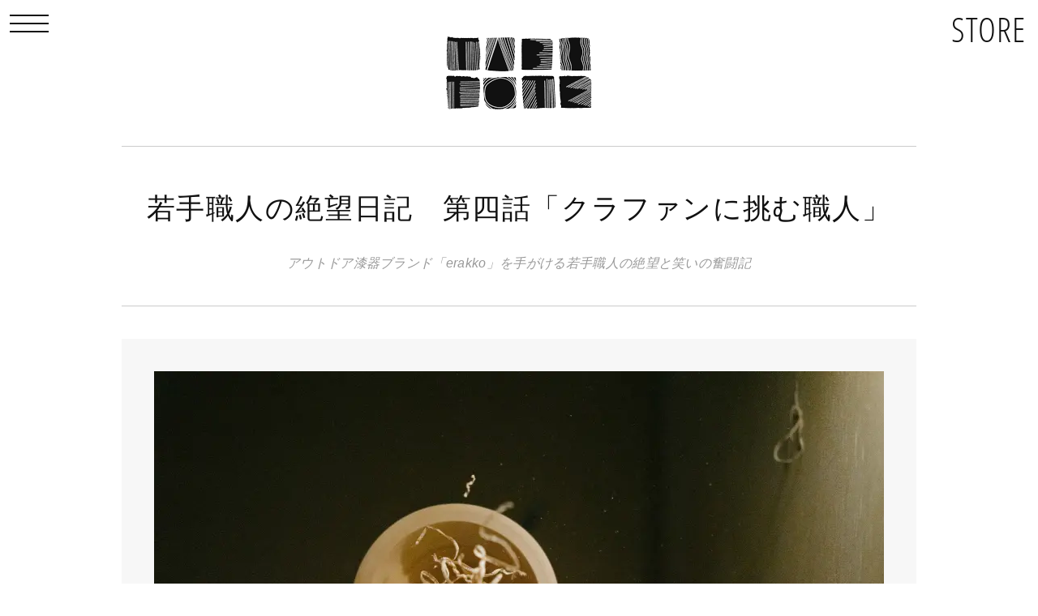

--- FILE ---
content_type: text/html; charset=UTF-8
request_url: https://tabitote.com/erakko4/2/
body_size: 18633
content:









<!DOCTYPE html><html lang="ja"><head><meta charset="utf-8"><meta http-equiv="X-UA-Compatible" content="IE=Edge"><meta name="viewport" content="width=device-width, initial-scale=1"><meta name="format-detection" content="address=no"><meta name="author" content="小林聡"><meta name="keywords" content="TABITOTE,たびとて,旅と手仕事,民藝品,伝統工芸品,ウェブマガジン,erakko,おとも椀,森小屋のテーブル"><meta name="description" content="若手職人は試行錯誤の末、アウトドア漆器ブランドの完成まであと一歩というところにきていた。そんな中、ひょんなことからクラウドファンディングに挑戦することになるのだが・・・"><title>若手職人の絶望日記　第四話「クラファンに挑む職人」｜TABITOTE</title><meta name="twitter:card" content="summary_large_image" /><meta name="twitter:site" content="@tabitote" /><meta property="og:site_name" content="TABITOTE 旅と手仕事にフォーカスしたウェブマガジン" /><meta name="thumbnail" content="https://tabitote.com/wp/wp-content/uploads/2020/08/1.jpg" /><meta property="og:type" content="article" /><meta property="og:url" content="https://tabitote.com/erakko4/" /><meta property="og:title" content="若手職人の絶望日記　第四話「クラファンに挑む職人」" /><meta property="og:description" content="若手職人は試行錯誤の末、アウトドア漆器ブランドの完成まであと一歩というところにきていた。そんな中、ひょんなことからクラウドファンディングに挑戦することになるのだが・・・" /><meta property="og:image" content="https://tabitote.com/wp/wp-content/uploads/2020/08/1.jpg" /><link rel="stylesheet" href="https://tabitote.com/wp/wp-content/cache/autoptimize/css/autoptimize_single_e5e84e6cf8de8afb2a1e881e1933bcd3.css" type="text/css"><link rel="stylesheet" href="https://tabitote.com/wp/wp-content/themes/tabitote/css/all.min.css" type="text/css"><link rel="apple-touch-icon" type="image/png" href="https://tabitote.com/wp/wp-content/themes/tabitote/images/icon/apple-touch-icon-180x180.png"><link rel="icon" type="image/png" href="https://tabitote.com/wp/wp-content/themes/tabitote/images/icon/icon-192x192.png"> <script type="text/javascript" src="https://tabitote.com/wp/wp-content/themes/tabitote/js/jquery.min.js"></script> <script type="text/javascript" src="https://tabitote.com/wp/wp-content/cache/autoptimize/js/autoptimize_single_efadfd8348c16e3a5b5d8b0d5e6652ad.js"></script> <script type="text/javascript" src="https://tabitote.com/wp/wp-content/themes/tabitote/js/drawer.min.js"></script> <link type="text/css" rel="stylesheet" href="https://tabitote.com/wp/wp-content/themes/tabitote/css/drawer.min.css"> <script>$(document).ready(function(){$('.drawer').drawer();});</script> <link rel="stylesheet" href="https://tabitote.com/wp/wp-content/cache/autoptimize/css/autoptimize_single_c94106739f83d23320915416aeb0afcf.css" type="text/css" /> <script src="https://tabitote.com/wp/wp-content/cache/autoptimize/js/autoptimize_single_2a1dac049b7440de7de11a385adec678.js"></script> <script type="text/javascript" charset="utf-8">$(window).load(function(){$('.flexslider').flexslider();});</script> <script>$(document).ready(function(){$('.entry-block img, .latest-stories img').css('visibility','hidden');$(window).ready(function(){var windowHeight=$(window).height(),topWindow=$(window).scrollTop();$('.entry-block img, .latest-stories img, #instafeed a span, #pickup img').each(function(){var objectPosition=$(this).offset().top;if(topWindow>objectPosition-windowHeight+200){$(this).addClass("fuwatAnime");}});});$(window).scroll(function(){var windowHeight=$(window).height(),topWindow=$(window).scrollTop();$('.entry-block img, .latest-stories img, #instafeed a span, #pickup img').each(function(){var objectPosition=$(this).offset().top;if(topWindow>objectPosition-windowHeight+200){$(this).addClass("fuwatAnime");}});});});</script> <script type="text/javascript">function showMoreJq(btn){var targetId=btn.getAttribute("href");$(targetId).slideDown("slow");$(btn.parentNode).slideUp("fast");return false;}</script> <script type="text/javascript">$(function(){$(".readmore-area").hide();$(".readmore-button-box a").click(function(){return showMoreJq(this);});});</script> <script type="text/javascript">jQuery(document).ready(function(){var startPos=0;jQuery(window).scroll(function(){var currentPos=jQuery(this).scrollTop();if(currentPos>startPos){if(jQuery(window).scrollTop()>0){jQuery("#scroll-fade").fadeOut();}}else{jQuery("#scroll-fade").fadeIn();}
startPos=currentPos;});});</script> <meta name='robots' content='max-image-preview:large' /><link rel='dns-prefetch' href='//stats.wp.com' /><link rel='dns-prefetch' href='//jetpack.wordpress.com' /><link rel='dns-prefetch' href='//s0.wp.com' /><link rel='dns-prefetch' href='//public-api.wordpress.com' /><link rel='dns-prefetch' href='//0.gravatar.com' /><link rel='dns-prefetch' href='//1.gravatar.com' /><link rel='dns-prefetch' href='//2.gravatar.com' /><link rel='dns-prefetch' href='//widgets.wp.com' /><link rel="alternate" type="application/rss+xml" title="TABITOTE &raquo; 若手職人の絶望日記　第四話「クラファンに挑む職人」 のコメントのフィード" href="https://tabitote.com/erakko4/feed/" /><link rel="alternate" title="oEmbed (JSON)" type="application/json+oembed" href="https://tabitote.com/wp-json/oembed/1.0/embed?url=https%3A%2F%2Ftabitote.com%2Ferakko4%2F" /><link rel="alternate" title="oEmbed (XML)" type="text/xml+oembed" href="https://tabitote.com/wp-json/oembed/1.0/embed?url=https%3A%2F%2Ftabitote.com%2Ferakko4%2F&#038;format=xml" /><style id='wp-img-auto-sizes-contain-inline-css' type='text/css'>img:is([sizes=auto i],[sizes^="auto," i]){contain-intrinsic-size:3000px 1500px}</style><style id='wp-emoji-styles-inline-css' type='text/css'>img.wp-smiley,img.emoji{display:inline !important;border:none !important;box-shadow:none !important;height:1em !important;width:1em !important;margin:0 .07em !important;vertical-align:-.1em !important;background:0 0 !important;padding:0 !important}</style><style id='wp-block-library-inline-css' type='text/css'>:root{--wp-block-synced-color:#7a00df;--wp-block-synced-color--rgb:122,0,223;--wp-bound-block-color:var(--wp-block-synced-color);--wp-editor-canvas-background:#ddd;--wp-admin-theme-color:#007cba;--wp-admin-theme-color--rgb:0,124,186;--wp-admin-theme-color-darker-10:#006ba1;--wp-admin-theme-color-darker-10--rgb:0,107,160.5;--wp-admin-theme-color-darker-20:#005a87;--wp-admin-theme-color-darker-20--rgb:0,90,135;--wp-admin-border-width-focus:2px}@media (min-resolution:192dpi){:root{--wp-admin-border-width-focus:1.5px}}.wp-element-button{cursor:pointer}:root .has-very-light-gray-background-color{background-color:#eee}:root .has-very-dark-gray-background-color{background-color:#313131}:root .has-very-light-gray-color{color:#eee}:root .has-very-dark-gray-color{color:#313131}:root .has-vivid-green-cyan-to-vivid-cyan-blue-gradient-background{background:linear-gradient(135deg,#00d084,#0693e3)}:root .has-purple-crush-gradient-background{background:linear-gradient(135deg,#34e2e4,#4721fb 50%,#ab1dfe)}:root .has-hazy-dawn-gradient-background{background:linear-gradient(135deg,#faaca8,#dad0ec)}:root .has-subdued-olive-gradient-background{background:linear-gradient(135deg,#fafae1,#67a671)}:root .has-atomic-cream-gradient-background{background:linear-gradient(135deg,#fdd79a,#004a59)}:root .has-nightshade-gradient-background{background:linear-gradient(135deg,#330968,#31cdcf)}:root .has-midnight-gradient-background{background:linear-gradient(135deg,#020381,#2874fc)}:root{--wp--preset--font-size--normal:16px;--wp--preset--font-size--huge:42px}.has-regular-font-size{font-size:1em}.has-larger-font-size{font-size:2.625em}.has-normal-font-size{font-size:var(--wp--preset--font-size--normal)}.has-huge-font-size{font-size:var(--wp--preset--font-size--huge)}.has-text-align-center{text-align:center}.has-text-align-left{text-align:left}.has-text-align-right{text-align:right}.has-fit-text{white-space:nowrap!important}#end-resizable-editor-section{display:none}.aligncenter{clear:both}.items-justified-left{justify-content:flex-start}.items-justified-center{justify-content:center}.items-justified-right{justify-content:flex-end}.items-justified-space-between{justify-content:space-between}.screen-reader-text{border:0;clip-path:inset(50%);height:1px;margin:-1px;overflow:hidden;padding:0;position:absolute;width:1px;word-wrap:normal!important}.screen-reader-text:focus{background-color:#ddd;clip-path:none;color:#444;display:block;font-size:1em;height:auto;left:5px;line-height:normal;padding:15px 23px 14px;text-decoration:none;top:5px;width:auto;z-index:100000}html :where(.has-border-color){border-style:solid}html :where([style*=border-top-color]){border-top-style:solid}html :where([style*=border-right-color]){border-right-style:solid}html :where([style*=border-bottom-color]){border-bottom-style:solid}html :where([style*=border-left-color]){border-left-style:solid}html :where([style*=border-width]){border-style:solid}html :where([style*=border-top-width]){border-top-style:solid}html :where([style*=border-right-width]){border-right-style:solid}html :where([style*=border-bottom-width]){border-bottom-style:solid}html :where([style*=border-left-width]){border-left-style:solid}html :where(img[class*=wp-image-]){height:auto;max-width:100%}:where(figure){margin:0 0 1em}html :where(.is-position-sticky){--wp-admin--admin-bar--position-offset:var(--wp-admin--admin-bar--height,0px)}@media screen and (max-width:600px){html :where(.is-position-sticky){--wp-admin--admin-bar--position-offset:0px}}</style><style id='global-styles-inline-css' type='text/css'>:root{--wp--preset--aspect-ratio--square:1;--wp--preset--aspect-ratio--4-3:4/3;--wp--preset--aspect-ratio--3-4:3/4;--wp--preset--aspect-ratio--3-2:3/2;--wp--preset--aspect-ratio--2-3:2/3;--wp--preset--aspect-ratio--16-9:16/9;--wp--preset--aspect-ratio--9-16:9/16;--wp--preset--color--black:#000;--wp--preset--color--cyan-bluish-gray:#abb8c3;--wp--preset--color--white:#fff;--wp--preset--color--pale-pink:#f78da7;--wp--preset--color--vivid-red:#cf2e2e;--wp--preset--color--luminous-vivid-orange:#ff6900;--wp--preset--color--luminous-vivid-amber:#fcb900;--wp--preset--color--light-green-cyan:#7bdcb5;--wp--preset--color--vivid-green-cyan:#00d084;--wp--preset--color--pale-cyan-blue:#8ed1fc;--wp--preset--color--vivid-cyan-blue:#0693e3;--wp--preset--color--vivid-purple:#9b51e0;--wp--preset--gradient--vivid-cyan-blue-to-vivid-purple:linear-gradient(135deg,#0693e3 0%,#9b51e0 100%);--wp--preset--gradient--light-green-cyan-to-vivid-green-cyan:linear-gradient(135deg,#7adcb4 0%,#00d082 100%);--wp--preset--gradient--luminous-vivid-amber-to-luminous-vivid-orange:linear-gradient(135deg,#fcb900 0%,#ff6900 100%);--wp--preset--gradient--luminous-vivid-orange-to-vivid-red:linear-gradient(135deg,#ff6900 0%,#cf2e2e 100%);--wp--preset--gradient--very-light-gray-to-cyan-bluish-gray:linear-gradient(135deg,#eee 0%,#a9b8c3 100%);--wp--preset--gradient--cool-to-warm-spectrum:linear-gradient(135deg,#4aeadc 0%,#9778d1 20%,#cf2aba 40%,#ee2c82 60%,#fb6962 80%,#fef84c 100%);--wp--preset--gradient--blush-light-purple:linear-gradient(135deg,#ffceec 0%,#9896f0 100%);--wp--preset--gradient--blush-bordeaux:linear-gradient(135deg,#fecda5 0%,#fe2d2d 50%,#6b003e 100%);--wp--preset--gradient--luminous-dusk:linear-gradient(135deg,#ffcb70 0%,#c751c0 50%,#4158d0 100%);--wp--preset--gradient--pale-ocean:linear-gradient(135deg,#fff5cb 0%,#b6e3d4 50%,#33a7b5 100%);--wp--preset--gradient--electric-grass:linear-gradient(135deg,#caf880 0%,#71ce7e 100%);--wp--preset--gradient--midnight:linear-gradient(135deg,#020381 0%,#2874fc 100%);--wp--preset--font-size--small:13px;--wp--preset--font-size--medium:20px;--wp--preset--font-size--large:36px;--wp--preset--font-size--x-large:42px;--wp--preset--spacing--20:.44rem;--wp--preset--spacing--30:.67rem;--wp--preset--spacing--40:1rem;--wp--preset--spacing--50:1.5rem;--wp--preset--spacing--60:2.25rem;--wp--preset--spacing--70:3.38rem;--wp--preset--spacing--80:5.06rem;--wp--preset--shadow--natural:6px 6px 9px rgba(0,0,0,.2);--wp--preset--shadow--deep:12px 12px 50px rgba(0,0,0,.4);--wp--preset--shadow--sharp:6px 6px 0px rgba(0,0,0,.2);--wp--preset--shadow--outlined:6px 6px 0px -3px #fff,6px 6px #000;--wp--preset--shadow--crisp:6px 6px 0px #000}:where(.is-layout-flex){gap:.5em}:where(.is-layout-grid){gap:.5em}body .is-layout-flex{display:flex}.is-layout-flex{flex-wrap:wrap;align-items:center}.is-layout-flex>:is(*,div){margin:0}body .is-layout-grid{display:grid}.is-layout-grid>:is(*,div){margin:0}:where(.wp-block-columns.is-layout-flex){gap:2em}:where(.wp-block-columns.is-layout-grid){gap:2em}:where(.wp-block-post-template.is-layout-flex){gap:1.25em}:where(.wp-block-post-template.is-layout-grid){gap:1.25em}.has-black-color{color:var(--wp--preset--color--black) !important}.has-cyan-bluish-gray-color{color:var(--wp--preset--color--cyan-bluish-gray) !important}.has-white-color{color:var(--wp--preset--color--white) !important}.has-pale-pink-color{color:var(--wp--preset--color--pale-pink) !important}.has-vivid-red-color{color:var(--wp--preset--color--vivid-red) !important}.has-luminous-vivid-orange-color{color:var(--wp--preset--color--luminous-vivid-orange) !important}.has-luminous-vivid-amber-color{color:var(--wp--preset--color--luminous-vivid-amber) !important}.has-light-green-cyan-color{color:var(--wp--preset--color--light-green-cyan) !important}.has-vivid-green-cyan-color{color:var(--wp--preset--color--vivid-green-cyan) !important}.has-pale-cyan-blue-color{color:var(--wp--preset--color--pale-cyan-blue) !important}.has-vivid-cyan-blue-color{color:var(--wp--preset--color--vivid-cyan-blue) !important}.has-vivid-purple-color{color:var(--wp--preset--color--vivid-purple) !important}.has-black-background-color{background-color:var(--wp--preset--color--black) !important}.has-cyan-bluish-gray-background-color{background-color:var(--wp--preset--color--cyan-bluish-gray) !important}.has-white-background-color{background-color:var(--wp--preset--color--white) !important}.has-pale-pink-background-color{background-color:var(--wp--preset--color--pale-pink) !important}.has-vivid-red-background-color{background-color:var(--wp--preset--color--vivid-red) !important}.has-luminous-vivid-orange-background-color{background-color:var(--wp--preset--color--luminous-vivid-orange) !important}.has-luminous-vivid-amber-background-color{background-color:var(--wp--preset--color--luminous-vivid-amber) !important}.has-light-green-cyan-background-color{background-color:var(--wp--preset--color--light-green-cyan) !important}.has-vivid-green-cyan-background-color{background-color:var(--wp--preset--color--vivid-green-cyan) !important}.has-pale-cyan-blue-background-color{background-color:var(--wp--preset--color--pale-cyan-blue) !important}.has-vivid-cyan-blue-background-color{background-color:var(--wp--preset--color--vivid-cyan-blue) !important}.has-vivid-purple-background-color{background-color:var(--wp--preset--color--vivid-purple) !important}.has-black-border-color{border-color:var(--wp--preset--color--black) !important}.has-cyan-bluish-gray-border-color{border-color:var(--wp--preset--color--cyan-bluish-gray) !important}.has-white-border-color{border-color:var(--wp--preset--color--white) !important}.has-pale-pink-border-color{border-color:var(--wp--preset--color--pale-pink) !important}.has-vivid-red-border-color{border-color:var(--wp--preset--color--vivid-red) !important}.has-luminous-vivid-orange-border-color{border-color:var(--wp--preset--color--luminous-vivid-orange) !important}.has-luminous-vivid-amber-border-color{border-color:var(--wp--preset--color--luminous-vivid-amber) !important}.has-light-green-cyan-border-color{border-color:var(--wp--preset--color--light-green-cyan) !important}.has-vivid-green-cyan-border-color{border-color:var(--wp--preset--color--vivid-green-cyan) !important}.has-pale-cyan-blue-border-color{border-color:var(--wp--preset--color--pale-cyan-blue) !important}.has-vivid-cyan-blue-border-color{border-color:var(--wp--preset--color--vivid-cyan-blue) !important}.has-vivid-purple-border-color{border-color:var(--wp--preset--color--vivid-purple) !important}.has-vivid-cyan-blue-to-vivid-purple-gradient-background{background:var(--wp--preset--gradient--vivid-cyan-blue-to-vivid-purple) !important}.has-light-green-cyan-to-vivid-green-cyan-gradient-background{background:var(--wp--preset--gradient--light-green-cyan-to-vivid-green-cyan) !important}.has-luminous-vivid-amber-to-luminous-vivid-orange-gradient-background{background:var(--wp--preset--gradient--luminous-vivid-amber-to-luminous-vivid-orange) !important}.has-luminous-vivid-orange-to-vivid-red-gradient-background{background:var(--wp--preset--gradient--luminous-vivid-orange-to-vivid-red) !important}.has-very-light-gray-to-cyan-bluish-gray-gradient-background{background:var(--wp--preset--gradient--very-light-gray-to-cyan-bluish-gray) !important}.has-cool-to-warm-spectrum-gradient-background{background:var(--wp--preset--gradient--cool-to-warm-spectrum) !important}.has-blush-light-purple-gradient-background{background:var(--wp--preset--gradient--blush-light-purple) !important}.has-blush-bordeaux-gradient-background{background:var(--wp--preset--gradient--blush-bordeaux) !important}.has-luminous-dusk-gradient-background{background:var(--wp--preset--gradient--luminous-dusk) !important}.has-pale-ocean-gradient-background{background:var(--wp--preset--gradient--pale-ocean) !important}.has-electric-grass-gradient-background{background:var(--wp--preset--gradient--electric-grass) !important}.has-midnight-gradient-background{background:var(--wp--preset--gradient--midnight) !important}.has-small-font-size{font-size:var(--wp--preset--font-size--small) !important}.has-medium-font-size{font-size:var(--wp--preset--font-size--medium) !important}.has-large-font-size{font-size:var(--wp--preset--font-size--large) !important}.has-x-large-font-size{font-size:var(--wp--preset--font-size--x-large) !important}</style><style id='classic-theme-styles-inline-css' type='text/css'>/*! This file is auto-generated */
.wp-block-button__link{color:#fff;background-color:#32373c;border-radius:9999px;box-shadow:none;text-decoration:none;padding:calc(.667em + 2px) calc(1.333em + 2px);font-size:1.125em}.wp-block-file__button{background:#32373c;color:#fff;text-decoration:none}</style><link rel='stylesheet' id='base-item-list-css' href='https://tabitote.com/wp/wp-content/cache/autoptimize/css/autoptimize_single_1e03737657b8e18279d30d455b96533e.css?ver=6.9' type='text/css' media='all' /><link rel='stylesheet' id='contact-form-7-css' href='https://tabitote.com/wp/wp-content/cache/autoptimize/css/autoptimize_single_64ac31699f5326cb3c76122498b76f66.css?ver=6.1.4' type='text/css' media='all' /><link rel='stylesheet' id='fancybox-for-wp-css' href='https://tabitote.com/wp/wp-content/cache/autoptimize/css/autoptimize_single_592ead116e192a422e3e033ccad4f39d.css?ver=1.3.4' type='text/css' media='all' /><link rel='stylesheet' id='open-sans-css' href='https://fonts.googleapis.com/css?family=Open+Sans%3A300italic%2C400italic%2C600italic%2C300%2C400%2C600&#038;subset=latin%2Clatin-ext&#038;display=fallback&#038;ver=6.9' type='text/css' media='all' /><link rel='stylesheet' id='jetpack_likes-css' href='https://tabitote.com/wp/wp-content/cache/autoptimize/css/autoptimize_single_d402e4f0b2fe0983d7c184a5d78642da.css?ver=15.4' type='text/css' media='all' /> <script type="text/javascript" src="https://tabitote.com/wp/wp-includes/js/jquery/jquery.min.js?ver=3.7.1" id="jquery-core-js"></script> <script type="text/javascript" src="https://tabitote.com/wp/wp-includes/js/jquery/jquery-migrate.min.js?ver=3.4.1" id="jquery-migrate-js"></script> <script type="text/javascript" src="https://tabitote.com/wp/wp-content/plugins/fancybox-for-wordpress/assets/js/purify.min.js?ver=1.3.4" id="purify-js"></script> <script type="text/javascript" src="https://tabitote.com/wp/wp-content/cache/autoptimize/js/autoptimize_single_b7a90dae1d97230d98d36b57cb5516d4.js?ver=1.3.4" id="fancybox-for-wp-js"></script> <link rel="https://api.w.org/" href="https://tabitote.com/wp-json/" /><link rel="alternate" title="JSON" type="application/json" href="https://tabitote.com/wp-json/wp/v2/posts/5797" /><link rel="EditURI" type="application/rsd+xml" title="RSD" href="https://tabitote.com/wp/xmlrpc.php?rsd" /><meta name="generator" content="WordPress 6.9" /><link rel="canonical" href="https://tabitote.com/erakko4/2/" /><link rel='shortlink' href='https://tabitote.com/?p=5797' /> <style type="text/css">.fancybox-slide--image .fancybox-content{background-color:#fff}div.fancybox-caption{display:none !important}img.fancybox-image{border-width:15px;border-color:#fff;border-style:solid}div.fancybox-bg{background-color:rgba(102,102,102,.2);opacity:1 !important}div.fancybox-content{border-color:#fff}div#fancybox-title{background-color:#fff}div.fancybox-content{background-color:#fff}div#fancybox-title-inside{color:#111}div.fancybox-caption p.caption-title{display:inline-block}div.fancybox-caption p.caption-title{font-size:14px}div.fancybox-caption p.caption-title{color:#111}div.fancybox-caption{color:#111}div.fancybox-caption p.caption-title{background:#fff;width:auto;padding:10px 30px}div.fancybox-content p.caption-title{color:#111;margin:0;padding:5px 0}</style><script type="text/javascript">jQuery(function(){var mobileOnly=false;if(mobileOnly){return;}
jQuery.fn.getTitle=function(){var arr=jQuery("a[data-fancybox]");jQuery.each(arr,function(){var title=jQuery(this).children("img").attr("title");if(title){jQuery(this).attr("title",title)}});}
var thumbnails=jQuery("a:has(img)").not(".nolightbox").not('.envira-gallery-link').not('.ngg-simplelightbox').filter(function(){return/\.(jpe?g|png|gif|mp4|webp|bmp|pdf)(\?[^/]*)*$/i.test(jQuery(this).attr('href'))});var iframeLinks=jQuery('.fancyboxforwp').filter(function(){return!/\.(jpe?g|png|gif|mp4|webp|bmp|pdf)(\?[^/]*)*$/i.test(jQuery(this).attr('href'))}).filter(function(){return!/vimeo|youtube/i.test(jQuery(this).attr('href'))});iframeLinks.attr({"data-type":"iframe"}).getTitle();thumbnails.addClass("fancyboxforwp").attr("data-fancybox","gallery").getTitle();iframeLinks.attr({"data-fancybox":"gallery"}).getTitle();jQuery("a.fancyboxforwp").fancyboxforwp({loop:false,smallBtn:false,zoomOpacity:"auto",animationEffect:"fade",animationDuration:500,transitionEffect:"fade",transitionDuration:"300",overlayShow:true,overlayOpacity:"0.2",titleShow:true,titlePosition:"inside",keyboard:true,showCloseButton:false,arrows:true,clickContent:false,clickSlide:"close",mobile:{clickContent:function(current,event){return current.type==="image"?"toggleControls":false;},clickSlide:function(current,event){return current.type==="image"?"close":"close";},},wheel:false,toolbar:true,preventCaptionOverlap:true,onInit:function(){},onDeactivate:function(){},beforeClose:function(){},afterShow:function(instance){jQuery(".fancybox-image").on("click",function(){(instance.isScaledDown())?instance.scaleToActual():instance.scaleToFit()})},afterClose:function(){},caption:function(instance,item){var title="";if("undefined"!=typeof jQuery(this).context){var title=jQuery(this).context.title;}else{var title=("undefined"!=typeof jQuery(this).attr("title"))?jQuery(this).attr("title"):false;}var caption=jQuery(this).data('caption')||'';if(item.type==='image'&&title.length){caption=(caption.length?caption+'<br />':'')+'<p class="caption-title">'+jQuery("<div>").text(title).html()+'</p>';}if(typeof DOMPurify==="function"&&caption.length){return DOMPurify.sanitize(caption,{USE_PROFILES:{html:true}});}else{return jQuery("<div>").text(caption).html();}},afterLoad:function(instance,current){var captionContent=current.opts.caption||'';var sanitizedCaptionString='';if(typeof DOMPurify==='function'&&captionContent.length){sanitizedCaptionString=DOMPurify.sanitize(captionContent,{USE_PROFILES:{html:true}});}else if(captionContent.length){sanitizedCaptionString=jQuery("<div>").text(captionContent).html();}if(sanitizedCaptionString.length){current.$content.append(jQuery('<div class=\"fancybox-custom-caption inside-caption\" style=\" position: absolute;left:0;right:0;color:#000;margin:0 auto;bottom:0;text-align:center;background-color:#FFFFFF \"></div>').html(sanitizedCaptionString));}},});})</script> <style>img#wpstats{display:none}</style> <script async src="https://www.googletagmanager.com/gtag/js?id=UA-3938109-17"></script> <script>window.dataLayer=window.dataLayer||[];function gtag(){dataLayer.push(arguments);}
gtag('js',new Date());gtag('config','UA-3938109-17');</script> </head><body class="drawer drawer--left"><div id="header"><div class="title"><a href="https://tabitote.com" title="旅と手仕事にフォーカスしたウェブマガジン"><img src="https://tabitote.com/wp/wp-content/themes/tabitote/images/titlelogo.png" alt="TABITOTE" /></a></div></div><div class="store"><a href="https://store.tabitote.com/" target="_blank" title="日本各地の民藝品・伝統工芸品を販売">STORE</a></div> <button type="button" class="drawer-toggle drawer-hamburger" id="scroll-fade"> <span class="sr-only">toggle navigation</span> <span class="drawer-hamburger-icon"></span> </button><nav class="drawer-nav" role="navigation"><ul id="slide_menu"><li class="webmag">旅と手仕事にフォーカスしたウェブマガジン「TABITOTE」</li><li class="border-bottom"><a href="https://tabitote.com/" title="旅と手仕事にフォーカスしたウェブマガジン">TOP</a></li><li><a href="https://tabitote.com/category/craftsman/">職人</a></li><li><a href="https://tabitote.com/category/folkcraft/">民藝品</a></li><li><a href="https://tabitote.com/category/food/">食</a></li><li><a href="https://tabitote.com/category/recipe/">レシピ</a></li><li><a href="https://tabitote.com/category/travel/">旅行</a></li><li><a href="https://tabitote.com/category/shop/">ショップ</a></li><li><a href="https://tabitote.com/category/event/">イベント</a></li><li><a href="https://tabitote.com/category/culture/">日本文化</a></li><li class="border-top li-search"><form role="search" method="get" id="searchform" class="searchform" action="https://tabitote.com/"> <input type="text" placeholder="検索" value="" name="s" id="sbox" /> <button type="submit" id="sbtn"><i class="fas fa-search"></i></button></form></li><li class="border-top"><a href="https://tabitote.com/kintsugi/">金継ぎ修理依頼</a></li><li class="border-bottom"><a href="https://tabitote.com/stores/" title="日本各地の民藝品・伝統工芸品を販売">STORES</a></li><li><a href="https://tabitote.com/about/">旅と手仕事</a></li><li><a href="https://tabitote.com/info/">運営者と事業内容</a></li><li><a href="https://tabitote.com/contact/">お問い合わせ</a></li><li class="border-bottom"><a href="https://tabitote.com/newsletter/">ニュースレター</a></li><li><a href="https://twitter.com/tabitote" target="_blank">X</a></li><li><a href="https://www.instagram.com/tabitote/" target="_blank">INSTAGRAM</a></li><li><a href="https://www.facebook.com/tabitote/" target="_blank">FACEBOOK</a></li><li><a href="https://line.me/R/ti/p/%40khn2463n" target="_blank">LINE</a></li><li><a href="https://www.youtube.com/channel/UC_Jf05n327wzTjbHgBt6R0g" target="_blank">YOUTUBE</a></li></ul></nav><div id="entry-main"><div class="entry-block"><div class="page-header"><h1 class="title">若手職人の絶望日記　第四話「クラファンに挑む職人」</h1><div class="catch">アウトドア漆器ブランド「erakko」を手がける若手職人の絶望と笑いの奮闘記</div></div><div class="body"><div class="main-entry"><p class="image-1-block"><img decoding="async" src="https://tabitote.com/wp/wp-content/uploads/2019/04/Photos0020.jpg" alt="木工旋盤" /></p><div class="text"><h2 class="midashi1">クラウドファンディングに挑戦</h2><p>そのようにして、あれよあれよとerakkoのデビュー商品である「おとも椀」の規格が決まっていった。ある日のお昼時、家でゴロゴロしていた私のスマートフォンがデザイナー氏からのメールを受信した。</p><p>「erakkoのデビューは、クラウドファンディングに挑戦してみてはどうでしょう？」</p><p>クラウドファンディングというのは、「ナイスアイデアはあるけど、実現させる金が無い。」という人のための取り組みではないのか？ 私の場合、お金は無いもののナイスアイデアがもうカタチになってデビュー寸前ではないか。それに、今だから率直に申し上げると、「なんだかメンドウクサそうだなぁ、、、」と思ったのである。</p><p>だが私も30年近くの人生の中で、波風立たせないように体裁を整えようとする心を身に着けてしまっていた。穏便に断るもっともらしい「出来ない理由」を考える。しかし、困ったことにメンドウクサイ以外の理由が思いつかない。長考が続いて再び思考回路がショートしそうになったとき、私はひらめいた。</p><p>「そうだ！テキトーに申し込んで、クラウドファンディングの担当者にさっさと断られればいいんだ！」</p><p>そもそも私はクラウドファンディングの要件からは遠いパターンなのだ。きっと断られるだろう。そして、デザイナー氏に「申し込んでみたのですが、断られちゃいました（汗）」というメールを返信するのだ。こんなにも相手を納得させられる説明がいまだかつてあっただろうか。いや、ないと断言できる。</p></div><div class="info"><h3 class="midashi">イラスト：SORRY.</h3><p>和菓子好きイラストレーター。デザイン会社での経験を経て、現在はフリーランスとして活動中。ショップやラジオ番組のロゴデザイン、雑誌の挿絵などを制作。</p><p><a href="https://www.instagram.com/sorry_illust/" target="_blank" class="button" title="SORRY." rel="noopener noreferrer">INSTAGRAM</a></p><h3 class="midashi">写真：其田有輝也</h3></div><p class="image-1-block"><img decoding="async" src="https://tabitote.com/wp/wp-content/uploads/2020/08/2.jpg" loading="lazy" class="w700" alt="クラウドファンディング" /></p><div class="text"><p>そうと決まれば、あとは実行に移すのみだ。有名クラウドファンディングサイトからチャチャッと申し込みを済ませる。</p><p>さぁ！早く、「誠に残念ではありますが、貴殿の今後の活躍をお祈りしています。」といった旨のメールを送ってよこすのだ！</p><p>それから30分ほどで、担当者からのメールを受信した。</p><p>「早速ですがクラウドファンディング準備に関する打ち合わせ日取りを、、、うんぬんかんぬん。」</p><p>なんと、テキトーにチャチャッと入力した申込みが通ってしまったらしい。</p><p>打ち合わせの当日、私は大阪のでっかいビルディングのかなり上の階を訪問した。</p><p>担当の方に、「僕はクラウドファンディング実行者に該当するんですか？」と聞いてみたところ、「リターン（返礼品）の製造が実現可能で、反社会勢力との関りが無ければ基本的にはナンデモオッケーです。」ということだった。</p><p>「erakkoさんの場合はリターンがすでに決まっているのでオッケー。企画としては、【先行販売】というカタチにシマショウ。」</p><p>なるほど、商売ならなんでもありというワケだ。</p><p>「じゃ、一通り説明はしますので、あとはこのマニュアル通りにクラウドファンディングのページ作ってネ。」という感じで帰された。そう、クラウドファンディングとは取組みの紹介から商品販売のページにいたるまで、すべての構成を自分で考えて作らなければならないのだ。</p><p>それからというもの、重い腰を上げてページ作りをしようとパソコンの電源を入れるも、「画面が立ち上がるまで、、、」と本に手を伸ばし、気づけば1時間以上たっている。</p><p>夜9時以降になると、「もはや本来の集中力は発揮できまい。能力は朝に開くものだ。」と自分を納得させて、すみやかに布団にすべり込む。朝は朝で、「運動して体を目覚めさせる」といってサイクリングに出かける。身も心もスッキリしたところでようやくパソコンに向かい電源ボタンを入れるも、「画面が起動するまで、、」と、またしても本に手を伸ばす。</p><p>そうやって自分を甘やかしたツケが終盤に回ってくるも、デザイナー氏の助けもあってどうにかクラウドファンディング開始日に公開が間に合った。</p><p>だが、駆け出し職人の真の苦しみはここから始まるのであった。</p><p>次回、クラウドファンディング開始編をお楽しみに！</p><p style="text-align: center;"><a href="https://tabitote.com/erakko5/">第五話「手作り市と職人」を読む&nbsp;&rarr;</a></p><p style="text-align: center;"><a href="https://tabitote.com/erakko3/">&larr;&nbsp;第三話「旅する職人」を読む</a></p></div><div class="info"></div><p class="image-1-block"><img decoding="async" src="https://tabitote.com/wp/wp-content/uploads/2020/08/IMGP9864-2.jpg" loading="lazy" class="w700" alt="森小屋のテーブル" /></p><div class="text"><h2 class="midashi1">erakko 森小屋のテーブル</h2><p>そしてそして、「erakkoの新商品出します」と予告し続けること半年以上、「やるやる詐欺ではないか！」という声に耐え忍ぶ日々を私はついに越えた。</p><p>erakkoの&quot;孤独も愛する&quot;というコンセプトは、サッと一人で出かけて過ごすアウトドア時間を指すものだけではない。少年の心をくすぐる、秘密基地的な屋内空間で過ごす時間もまた、&quot;孤独も愛する時間&quot;なのである。</p><p>かねてより妄想を膨らませていた、大人の秘密基地ともいえる書斎のような空間で楽しむアイテムをついに作りあげた。その名も、&quot;森小屋のテーブル&quot;である。豊かな森で素材を調達し、そのまま森小屋で作ったような素材感やざっくり感を味わっていただけること間違いなしです。</p><p>薄暗がりの中でランタンのロウソクに火を入れ、ロビンソン・クルーソーになった気分をお楽しみください。本商品にランタンは付いてきませんが。</p></div><div class="info"><h3 class="midashi">erakko 森小屋のテーブルを購入する</h3><p>街中の暮らしでも、自然の中で過ごすような時間を感じられる道具を作りたいとの想いで作られたテーブル。</p><p>生産地：京都府<br />素材：クルミ、漆<br />仕上：拭き漆</p><p><a href="https://store.tabitote.com/items/32206158" target="_blank" class="button" title="erakko 森小屋のテーブル" rel="noopener noreferrer">STOREで購入</a></p></div><p class="page_navi"> <a href="https://tabitote.com/erakko4/" class="post-page-numbers"><span>1</span></a> <span class="post-page-numbers current" aria-current="page"><span>2</span></span></p></div><div class="entry-footer"><div class="date"><span class="jmy">19 Aug 2020</span>　<a href="https://tabitote.com/category/prefectures/kyoto/" rel="category tag">京都府</a> / <a href="https://tabitote.com/category/craftsman/" rel="category tag">職人</a> / <a href="https://tabitote.com/category/erakko/" rel="category tag">若手職人の絶望日記</a></div><div class="staff">WORDS : AKIRA SHIBATA<br />ILLUSTRATION : SORRY.<br />PHOTO : YUKIYA SONODA</div><div class="tag"><a href="https://tabitote.com/tag/camp/" rel="tag">キャンプ</a> / <a href="https://tabitote.com/tag/woodworking/" rel="tag">木工</a> / <a href="https://tabitote.com/tag/urushi/" rel="tag">漆</a> / <a href="https://tabitote.com/tag/shikki/" rel="tag">漆器</a></div><div style="clear: both;"></div></div><div class="share"><h3 class="midashi-share">SHARE</h3><div class="share-body"><a href="http://twitter.com/share?url=https://tabitote.com/erakko4/&text=若手職人の絶望日記　第四話「クラファンに挑む職人」" target="_blank">X</a> / <a href="//www.facebook.com/sharer.php?u=https%3A%2F%2Ftabitote.com%2Ferakko4%2F" target="_blank">FACEBOOK</a> / <a rel="nofollow" target="_blank" href="http://www.pinterest.com/pin/create/button/?url=https://tabitote.com/wp/wp-content/uploads/2020/08/1.jpg&description=若手職人の絶望日記　第四話「クラファンに挑む職人」">PINTEREST</a> / <a rel="nofollow" target="_blank" href="https://social-plugins.line.me/lineit/share?url=https://tabitote.com/erakko4/">LINE</a></div></div></div></div><div class="comment-block"><h3 class="midashi-comment">COMMENTS</h3><div id="respond" class="comment-respond"><h3 id="reply-title" class="comment-reply-title"><small><a rel="nofollow" id="cancel-comment-reply-link" href="/erakko4/2/#respond" style="display:none;">コメントをキャンセル</a></small></h3><form id="commentform" class="comment-form"> <iframe
 title="コメントフォーム"
 src="https://jetpack.wordpress.com/jetpack-comment/?blogid=184708467&#038;postid=5797&#038;comment_registration=0&#038;require_name_email=1&#038;stc_enabled=1&#038;stb_enabled=1&#038;show_avatars=1&#038;avatar_default=mystery&#038;greeting=&#038;jetpack_comments_nonce=377f6f466a&#038;greeting_reply=%25s+%E3%81%B8%E8%BF%94%E4%BF%A1%E3%81%99%E3%82%8B&#038;color_scheme=transparent&#038;lang=ja&#038;jetpack_version=15.4&#038;iframe_unique_id=1&#038;show_cookie_consent=10&#038;has_cookie_consent=0&#038;is_current_user_subscribed=0&#038;token_key=%3Bnormal%3B&#038;sig=2566e0494feb972d642386a78e8ff7dfa0fbc4f3#parent=https%3A%2F%2Ftabitote.com%2Ferakko4%2F2%2F"
 name="jetpack_remote_comment"
 style="width:100%; height: 430px; border:0;"
 class="jetpack_remote_comment"
 id="jetpack_remote_comment"
 sandbox="allow-same-origin allow-top-navigation allow-scripts allow-forms allow-popups"
 > </iframe> <!--[if !IE]><!--> <script>document.addEventListener('DOMContentLoaded',function(){var commentForms=document.getElementsByClassName('jetpack_remote_comment');for(var i=0;i<commentForms.length;i++){commentForms[i].allowTransparency=true;commentForms[i].scrolling='no';}});</script> <!--<![endif]--></form></div> <input type="hidden" name="comment_parent" id="comment_parent" value="" /></div><div class="latest-stories"><h3 class="midashi-latest">LATEST STORIES</h3><div class="stories-block"><div class="story-box"><div class="photo"><a href="https://tabitote.com/erakko16/"><img src="https://tabitote.com/wp/wp-content/uploads/2025/12/erakko16_1.jpg" loading="lazy" alt="若手職人の絶望日記　第十六話「江戸酒場前編」" /></a></div><div class="title"><a href="https://tabitote.com/erakko16/">若手職人の絶望日記　第十六話「江戸酒場前編」</a></div><div class="catch">アウトドア漆器ブランド「erakko」を手がける若手職人の絶望と笑いの奮闘記</div></div><div class="story-box"><div class="photo"><a href="https://tabitote.com/hitomeguri4/"><img src="https://tabitote.com/wp/wp-content/uploads/2025/10/hitomeguri4-thumb.jpg" loading="lazy" alt="あきことめぐみの、旅のひとめぐり「仏像」" /></a></div><div class="title"><a href="https://tabitote.com/hitomeguri4/">あきことめぐみの、旅のひとめぐり「仏像」</a></div><div class="catch">写真家・水野暁子と文筆家・関根愛が言葉と写真で伝えあう旅の往復書簡</div></div><div class="story-box"><div class="photo"><a href="https://tabitote.com/hitomeguri3/"><img src="https://tabitote.com/wp/wp-content/uploads/2025/08/9.jpg" loading="lazy" alt="あきことめぐみの、旅のひとめぐり「与那国織」" /></a></div><div class="title"><a href="https://tabitote.com/hitomeguri3/">あきことめぐみの、旅のひとめぐり「与那国織」</a></div><div class="catch">写真家・水野暁子と文筆家・関根愛が言葉と写真で伝えあう旅の往復書簡</div></div><div class="story-box"><div class="photo"><a href="https://tabitote.com/erakko15/"><img src="https://tabitote.com/wp/wp-content/uploads/2025/06/1.jpg" loading="lazy" alt="若手職人の絶望日記　第十五話「職人とタマムシ」" /></a></div><div class="title"><a href="https://tabitote.com/erakko15/">若手職人の絶望日記　第十五話「職人とタマムシ」</a></div><div class="catch">アウトドア漆器ブランド「erakko」を手がける若手職人の絶望と笑いの奮闘記</div></div><div class="story-box"><div class="photo"><a href="https://tabitote.com/hitomeguri2/"><img src="https://tabitote.com/wp/wp-content/uploads/2025/06/hitomeguri2-thumb.jpg" loading="lazy" alt="あきことめぐみの、旅のひとめぐり「べんがら染め」" /></a></div><div class="title"><a href="https://tabitote.com/hitomeguri2/">あきことめぐみの、旅のひとめぐり「べんがら染め」</a></div><div class="catch">写真家・水野暁子と文筆家・関根愛が言葉と写真で伝えあう旅の往復書簡</div></div><div class="story-box"><div class="photo"><a href="https://tabitote.com/hitomeguri1/"><img src="https://tabitote.com/wp/wp-content/uploads/2025/02/8.jpg" loading="lazy" alt="あきことめぐみの、旅のひとめぐり「沖縄の紅型」" /></a></div><div class="title"><a href="https://tabitote.com/hitomeguri1/">あきことめぐみの、旅のひとめぐり「沖縄の紅型」</a></div><div class="catch">写真家・水野暁子と文筆家・関根愛が言葉と写真で伝えあう旅の往復書簡</div></div><div class="story-box"><div class="photo"><a href="https://tabitote.com/erakko14/"><img src="https://tabitote.com/wp/wp-content/uploads/2024/11/2.jpg" loading="lazy" alt="若手職人の絶望日記　第十四話「職人vs弟子」" /></a></div><div class="title"><a href="https://tabitote.com/erakko14/">若手職人の絶望日記　第十四話「職人vs弟子」</a></div><div class="catch">アウトドア漆器ブランド「erakko」を手がける若手職人の絶望と笑いの奮闘記</div></div><div class="story-box"><div class="photo"><a href="https://tabitote.com/nishino-nozomi/"><img src="https://tabitote.com/wp/wp-content/uploads/2024/09/07.jpg" loading="lazy" alt="陶芸家・西野希さんインタビュー" /></a></div><div class="title"><a href="https://tabitote.com/nishino-nozomi/">陶芸家・西野希さんインタビュー</a></div><div class="catch">東京の美術大学で学び、岐阜県に移住して象嵌作品の制作を行う西野希さんにお話しを聞いた</div></div></div><div style="clear: both;"></div></div></div><div id="tags"><h3 class="midashi-footer">TAGS</h3><div class="tags-body"> <a href="https://tabitote.com/tag/uchiwa/">うちわ</a> / <a href="https://tabitote.com/tag/tea/">お茶</a> / <a href="https://tabitote.com/tag/okashi/">お菓子</a> / <a href="https://tabitote.com/tag/alcohol/">お酒</a> / <a href="https://tabitote.com/tag/local-food/">ご当地グルメ</a> / <a href="https://tabitote.com/tag/broom/">ほうき</a> / <a href="https://tabitote.com/tag/itaya/">イタヤ細工</a> / <a href="https://tabitote.com/tag/glass/">ガラス</a> / <a href="https://tabitote.com/tag/camp/">キャンプ</a> / <a href="https://tabitote.com/tag/coffee/">コーヒー</a> / <a href="https://tabitote.com/tag/fashion/">ファッション</a> / <a href="https://tabitote.com/tag/%e4%bb%8f%e5%83%8f/">仏像</a> / <a href="https://tabitote.com/tag/bizenyaki/">備前焼</a> / <a href="https://tabitote.com/tag/winter/">冬</a> / <a href="https://tabitote.com/tag/sashiko/">刺し子</a> / <a href="https://tabitote.com/tag/washi/">和紙</a> / <a href="https://tabitote.com/tag/kissaten/">喫茶店</a> / <a href="https://tabitote.com/tag/sumi/">墨</a> / <a href="https://tabitote.com/tag/summer/">夏</a> / <a href="https://tabitote.com/tag/accommodations/">宿泊施設</a> / <a href="https://tabitote.com/tag/island/">島</a> / <a href="https://tabitote.com/tag/fujina/">布志名焼</a> / <a href="https://tabitote.com/tag/architecture/">建築</a> / <a href="https://tabitote.com/tag/sensu/">扇子</a> / <a href="https://tabitote.com/tag/spring/">春</a> / <a href="https://tabitote.com/tag/shodo/">書道</a> / <a href="https://tabitote.com/tag/woodworking/">木工</a> / <a href="https://tabitote.com/tag/kushi/">木櫛</a> / <a href="https://tabitote.com/tag/matsushiro/">松代焼</a> / <a href="https://tabitote.com/tag/fruit/">果物</a> / <a href="https://tabitote.com/tag/dyed-fabric/">染織物</a> / <a href="https://tabitote.com/tag/%e6%b0%91%e8%97%9d%e9%a4%a8/">民藝館</a> / <a href="https://tabitote.com/tag/urushi/">漆</a> / <a href="https://tabitote.com/tag/shikki/">漆器</a> / <a href="https://tabitote.com/tag/hamada-shoji/">濱田庄司</a> / <a href="https://tabitote.com/tag/setoyaki/">瀬戸焼</a> / <a href="https://tabitote.com/tag/livestock/">畜産農家</a> / <a href="https://tabitote.com/tag/leather/">皮革製品</a> / <a href="https://tabitote.com/tag/mashikoyaki/">益子焼</a> / <a href="https://tabitote.com/tag/suzuri/">硯</a> / <a href="https://tabitote.com/tag/autumn/">秋</a> / <a href="https://tabitote.com/tag/bamboo/">竹</a> / <a href="https://tabitote.com/tag/rice/">米</a> / <a href="https://tabitote.com/tag/bingata/">紅型</a> / <a href="https://tabitote.com/tag/kumihimo/">組紐</a> / <a href="https://tabitote.com/tag/kasuri/">絣</a> / <a href="https://tabitote.com/tag/sakiori/">裂き織り</a> / <a href="https://tabitote.com/tag/boro/">襤褸</a> / <a href="https://tabitote.com/tag/zougan/">象嵌</a> / <a href="https://tabitote.com/tag/farmer/">農家</a> / <a href="https://tabitote.com/tag/local-cuisine/">郷土料理</a> / <a href="https://tabitote.com/tag/vegetables/">野菜</a> / <a href="https://tabitote.com/tag/kintsugi/">金継ぎ</a> / <a href="https://tabitote.com/tag/ceramics/">陶磁器</a> / <a href="https://tabitote.com/tag/seafood/">魚介類</a></div><h3 class="midashi-footer">PREFECTURES</h3><div class="prefectures-body"><a href="https://tabitote.com/category/prefectures/hokkaido/">北海道</a> / <a href="https://tabitote.com/category/prefectures/aomori/">青森県</a> / <a href="https://tabitote.com/category/prefectures/akita/">秋田県</a> / <a href="https://tabitote.com/category/prefectures/yamagata/">山形県</a> / <a href="https://tabitote.com/category/prefectures/miyagi/">宮城県</a> / <a href="https://tabitote.com/category/prefectures/niigata/">新潟県</a> / <a href="https://tabitote.com/category/prefectures/gunma/">群馬県</a> / <a href="https://tabitote.com/category/prefectures/nagano/">長野県</a> / <a href="https://tabitote.com/category/prefectures/tochigi/">栃木県</a> / <a href="https://tabitote.com/category/prefectures/ibaraki/">茨城県</a> / <a href="https://tabitote.com/category/prefectures/chiba/">千葉県</a> / <a href="https://tabitote.com/category/prefectures/tokyo/">東京都</a> / <a href="https://tabitote.com/category/prefectures/yamanashi/">山梨県</a> / <a href="https://tabitote.com/category/prefectures/shizuoka/">静岡県</a> / <a href="https://tabitote.com/category/prefectures/gifu/">岐阜県</a> / <a href="https://tabitote.com/category/prefectures/aichi/">愛知県</a> / <a href="https://tabitote.com/category/prefectures/kyoto/">京都府</a> / <a href="https://tabitote.com/category/prefectures/nara/">奈良県</a> / <a href="https://tabitote.com/category/prefectures/osaka/">大阪府</a> / <a href="https://tabitote.com/category/prefectures/hyogo/">兵庫県</a> / <a href="https://tabitote.com/category/prefectures/shimane/">島根県</a> / <a href="https://tabitote.com/category/prefectures/okayama/">岡山県</a> / <a href="https://tabitote.com/category/prefectures/hiroshima/">広島県</a> / <a href="https://tabitote.com/category/prefectures/ehime/">愛媛県</a> / <a href="https://tabitote.com/category/prefectures/kagawa/">香川県</a> / <a href="https://tabitote.com/category/prefectures/oita/">大分県</a> / <a href="https://tabitote.com/category/prefectures/miyazaki/">宮崎県</a> / <a href="https://tabitote.com/category/prefectures/kagoshima/">鹿児島県</a> / <a href="https://tabitote.com/category/prefectures/okinawa/">沖縄県</a> / <a href="https://tabitote.com/category/prefectures/overseas/">海外</a></div><div class="search-footer"><form role="search" method="get" id="searchform" class="searchform" action="https://tabitote.com/"> <input type="text" placeholder="検索" value="" name="s" id="sbox" /> <button type="submit" id="sbtn"><i class="fas fa-search"></i></button></form></div><h3 class="midashi-footer" style="padding-bottom: 0;">NEWSLETTER</h3> <iframe width="100%" height="100%" loading="lazy" scrolling="no" frameborder="0" src="https://tabitote.com/wp/?mailpoet_form_iframe=2" class="mailpoet_form_iframe" id="mailpoet_form_iframe" vspace="0" tabindex="0" onload="var _this = this; window.addEventListener('message', function(e) {if(e.data.MailPoetIframeHeight){_this.style.height = e.data.MailPoetIframeHeight;}})" marginwidth="0" marginheight="0" hspace="0" allowtransparency="true"></iframe></div><div id="tabitotestore"><h3 class="midashi-footer">TABITOTE STORE</h3><div class="base_items"><ul class="base_items_list"><li class="base_item"><dt><span class="base_item_title">宗像窯 飯茶碗 飴釉／白釉 会津本郷焼【福島県】【飯碗】【民藝品】【伝統工芸品】【ギフト プレゼント】【成人祝い 合格祝い】</span></dt><dd> <a href="https://store.tabitote.com/items/76325339" target="_blank"> <img src="https://baseec-img-mng.akamaized.net/images/item/origin/cd80690a42d57da1d1155e2cd8afc932.jpg?imformat=generic&#038;q=90&#038;im=Resize,width=300,type=normal" loading="lazy" alt="宗像窯 飯茶碗 飴釉／白釉 会津本郷焼【福島県】【飯碗】【民藝品】【伝統工芸品】【ギフト プレゼント】【成人祝い 合格祝い】"> </a></dd></li><li class="base_item"><dt><span class="base_item_title">米澤ほうき工房 小箒 松本箒 長野県産【伝統工芸品】【民藝品】【掃除道具】【ギフト プレゼント】【成人祝い 合格祝い】</span></dt><dd> <a href="https://store.tabitote.com/items/86545156" target="_blank"> <img src="https://baseec-img-mng.akamaized.net/images/item/origin/12fca1b884fc130a043ec41ef609a681.jpg?imformat=generic&#038;q=90&#038;im=Resize,width=300,type=normal" loading="lazy" alt="米澤ほうき工房 小箒 松本箒 長野県産【伝統工芸品】【民藝品】【掃除道具】【ギフト プレゼント】【成人祝い 合格祝い】"> </a></dd></li><li class="base_item"><dt><span class="base_item_title">米澤ほうき工房 扇箒 松本箒 長野県産【伝統工芸品】【民藝品】【掃除道具】【ギフト プレゼント】【成人祝い 合格祝い】</span></dt><dd> <a href="https://store.tabitote.com/items/86543654" target="_blank"> <img src="https://baseec-img-mng.akamaized.net/images/item/origin/5118c35d42b5e37a77478fb0441c94cd.jpg?imformat=generic&#038;q=90&#038;im=Resize,width=300,type=normal" loading="lazy" alt="米澤ほうき工房 扇箒 松本箒 長野県産【伝統工芸品】【民藝品】【掃除道具】【ギフト プレゼント】【成人祝い 合格祝い】"> </a></dd></li><li class="base_item"><dt><span class="base_item_title">米澤ほうき工房 荒神箒 松本箒 長野県産【伝統工芸品】【民藝品】【掃除道具】【ギフト プレゼント】【成人祝い 合格祝い】</span></dt><dd> <a href="https://store.tabitote.com/items/86545447" target="_blank"> <img src="https://baseec-img-mng.akamaized.net/images/item/origin/10eba948d6ac6a499a45e5d098837537.jpg?imformat=generic&#038;q=90&#038;im=Resize,width=300,type=normal" loading="lazy" alt="米澤ほうき工房 荒神箒 松本箒 長野県産【伝統工芸品】【民藝品】【掃除道具】【ギフト プレゼント】【成人祝い 合格祝い】"> </a></dd></li><li class="base_item"><dt><span class="base_item_title">砥部焼 枕型箸置き 唐草 梅山窯 愛媛県【伝統工芸品】【民藝品】【ギフト プレゼント】【成人祝い 合格祝い】</span></dt><dd> <a href="https://store.tabitote.com/items/10580795" target="_blank"> <img src="https://baseec-img-mng.akamaized.net/images/item/origin/7a9407ab3d5aafbeff537db270c2be11.jpg?imformat=generic&#038;q=90&#038;im=Resize,width=300,type=normal" loading="lazy" alt="砥部焼 枕型箸置き 唐草 梅山窯 愛媛県【伝統工芸品】【民藝品】【ギフト プレゼント】【成人祝い 合格祝い】"> </a></dd></li><li class="base_item"><dt><span class="base_item_title">鉄散 線彫切立マグカップ 古谷製陶所 信楽焼【伝統工芸品】【民藝品】【ギフト プレゼント】【成人祝い 合格祝い】</span></dt><dd> <a href="https://store.tabitote.com/items/11969756" target="_blank"> <img src="https://baseec-img-mng.akamaized.net/images/item/origin/9f100caa1d98f74d0af5ece6b0b38021.jpg?imformat=generic&#038;q=90&#038;im=Resize,width=300,type=normal" loading="lazy" alt="鉄散 線彫切立マグカップ 古谷製陶所 信楽焼【伝統工芸品】【民藝品】【ギフト プレゼント】【成人祝い 合格祝い】"> </a></dd></li></ul></div></div><div id="footer"><div class="sponsor-banner"><a href="https://tabitote.com/kintsugi/"><img src="https://tabitote.com/wp/wp-content/themes/tabitote/images/footer-slide-banner/kintsugi.jpg" loading="lazy" alt="金継ぎ修理依頼"></a><br /><a href="https://store.tabitote.com/items/88427309" target="_blank"><img src="https://tabitote.com/wp/wp-content/themes/tabitote/images/footer-slide-banner/erakko-bunko.jpg" loading="lazy" alt="文庫版・若手職人の絶望日記"></a></div><div class="sns"><a href="https://twitter.com/tabitote" target="_blank">X</a><a href="https://www.instagram.com/tabitote/" target="_blank">INSTAGRAM</a><a href="https://www.facebook.com/tabitote/" target="_blank">FACEBOOK</a><span class="pc-display-none"><br /></span><a href="https://line.me/R/ti/p/%40khn2463n" target="_blank">LINE</a><a href="https://www.youtube.com/channel/UC_Jf05n327wzTjbHgBt6R0g" target="_blank">YOUTUBE</a></div><div class="copyright">&copy; TABITOTE　<span class="description">旅と手仕事にフォーカスしたウェブマガジン</span></div></div>  <script type="speculationrules">{"prefetch":[{"source":"document","where":{"and":[{"href_matches":"/*"},{"not":{"href_matches":["/wp/wp-*.php","/wp/wp-admin/*","/wp/wp-content/uploads/*","/wp/wp-content/*","/wp/wp-content/plugins/*","/wp/wp-content/themes/tabitote/*","/*\\?(.+)"]}},{"not":{"selector_matches":"a[rel~=\"nofollow\"]"}},{"not":{"selector_matches":".no-prefetch, .no-prefetch a"}}]},"eagerness":"conservative"}]}</script> <script type="text/javascript" src="https://tabitote.com/wp/wp-includes/js/dist/hooks.min.js?ver=dd5603f07f9220ed27f1" id="wp-hooks-js"></script> <script type="text/javascript" src="https://tabitote.com/wp/wp-includes/js/dist/i18n.min.js?ver=c26c3dc7bed366793375" id="wp-i18n-js"></script> <script type="text/javascript" id="wp-i18n-js-after">wp.i18n.setLocaleData({'text direction\u0004ltr':['ltr']});</script> <script type="text/javascript" src="https://tabitote.com/wp/wp-content/cache/autoptimize/js/autoptimize_single_96e7dc3f0e8559e4a3f3ca40b17ab9c3.js?ver=6.1.4" id="swv-js"></script> <script type="text/javascript" id="contact-form-7-js-translations">(function(domain,translations){var localeData=translations.locale_data[domain]||translations.locale_data.messages;localeData[""].domain=domain;wp.i18n.setLocaleData(localeData,domain);})("contact-form-7",{"translation-revision-date":"2025-11-30 08:12:23+0000","generator":"GlotPress\/4.0.3","domain":"messages","locale_data":{"messages":{"":{"domain":"messages","plural-forms":"nplurals=1; plural=0;","lang":"ja_JP"},"This contact form is placed in the wrong place.":["\u3053\u306e\u30b3\u30f3\u30bf\u30af\u30c8\u30d5\u30a9\u30fc\u30e0\u306f\u9593\u9055\u3063\u305f\u4f4d\u7f6e\u306b\u7f6e\u304b\u308c\u3066\u3044\u307e\u3059\u3002"],"Error:":["\u30a8\u30e9\u30fc:"]}},"comment":{"reference":"includes\/js\/index.js"}});</script> <script type="text/javascript" id="contact-form-7-js-before">var wpcf7={"api":{"root":"https:\/\/tabitote.com\/wp-json\/","namespace":"contact-form-7\/v1"}};</script> <script type="text/javascript" src="https://tabitote.com/wp/wp-content/cache/autoptimize/js/autoptimize_single_2912c657d0592cc532dff73d0d2ce7bb.js?ver=6.1.4" id="contact-form-7-js"></script> <script type="text/javascript" src="https://tabitote.com/wp/wp-content/cache/autoptimize/js/autoptimize_single_023a64aa880c27c47cd010b9a88cdab8.js?ver=15.4" id="jetpack_likes_queuehandler-js"></script> <script type="text/javascript" id="jetpack-stats-js-before">_stq=window._stq||[];_stq.push(["view",{"v":"ext","blog":"184708467","post":"5797","tz":"9","srv":"tabitote.com","j":"1:15.4"}]);_stq.push(["clickTrackerInit","184708467","5797"]);</script> <script type="text/javascript" src="https://stats.wp.com/e-202606.js" id="jetpack-stats-js" defer="defer" data-wp-strategy="defer"></script> <script id="wp-emoji-settings" type="application/json">{"baseUrl":"https://s.w.org/images/core/emoji/17.0.2/72x72/","ext":".png","svgUrl":"https://s.w.org/images/core/emoji/17.0.2/svg/","svgExt":".svg","source":{"concatemoji":"https://tabitote.com/wp/wp-includes/js/wp-emoji-release.min.js?ver=6.9"}}</script> <script type="module">/*! This file is auto-generated */
const a=JSON.parse(document.getElementById("wp-emoji-settings").textContent),o=(window._wpemojiSettings=a,"wpEmojiSettingsSupports"),s=["flag","emoji"];function i(e){try{var t={supportTests:e,timestamp:(new Date).valueOf()};sessionStorage.setItem(o,JSON.stringify(t))}catch(e){}}function c(e,t,n){e.clearRect(0,0,e.canvas.width,e.canvas.height),e.fillText(t,0,0);t=new Uint32Array(e.getImageData(0,0,e.canvas.width,e.canvas.height).data);e.clearRect(0,0,e.canvas.width,e.canvas.height),e.fillText(n,0,0);const a=new Uint32Array(e.getImageData(0,0,e.canvas.width,e.canvas.height).data);return t.every((e,t)=>e===a[t])}function p(e,t){e.clearRect(0,0,e.canvas.width,e.canvas.height),e.fillText(t,0,0);var n=e.getImageData(16,16,1,1);for(let e=0;e<n.data.length;e++)if(0!==n.data[e])return!1;return!0}function u(e,t,n,a){switch(t){case"flag":return n(e,"\ud83c\udff3\ufe0f\u200d\u26a7\ufe0f","\ud83c\udff3\ufe0f\u200b\u26a7\ufe0f")?!1:!n(e,"\ud83c\udde8\ud83c\uddf6","\ud83c\udde8\u200b\ud83c\uddf6")&&!n(e,"\ud83c\udff4\udb40\udc67\udb40\udc62\udb40\udc65\udb40\udc6e\udb40\udc67\udb40\udc7f","\ud83c\udff4\u200b\udb40\udc67\u200b\udb40\udc62\u200b\udb40\udc65\u200b\udb40\udc6e\u200b\udb40\udc67\u200b\udb40\udc7f");case"emoji":return!a(e,"\ud83e\u1fac8")}return!1}function f(e,t,n,a){let r;const o=(r="undefined"!=typeof WorkerGlobalScope&&self instanceof WorkerGlobalScope?new OffscreenCanvas(300,150):document.createElement("canvas")).getContext("2d",{willReadFrequently:!0}),s=(o.textBaseline="top",o.font="600 32px Arial",{});return e.forEach(e=>{s[e]=t(o,e,n,a)}),s}function r(e){var t=document.createElement("script");t.src=e,t.defer=!0,document.head.appendChild(t)}a.supports={everything:!0,everythingExceptFlag:!0},new Promise(t=>{let n=function(){try{var e=JSON.parse(sessionStorage.getItem(o));if("object"==typeof e&&"number"==typeof e.timestamp&&(new Date).valueOf()<e.timestamp+604800&&"object"==typeof e.supportTests)return e.supportTests}catch(e){}return null}();if(!n){if("undefined"!=typeof Worker&&"undefined"!=typeof OffscreenCanvas&&"undefined"!=typeof URL&&URL.createObjectURL&&"undefined"!=typeof Blob)try{var e="postMessage("+f.toString()+"("+[JSON.stringify(s),u.toString(),c.toString(),p.toString()].join(",")+"));",a=new Blob([e],{type:"text/javascript"});const r=new Worker(URL.createObjectURL(a),{name:"wpTestEmojiSupports"});return void(r.onmessage=e=>{i(n=e.data),r.terminate(),t(n)})}catch(e){}i(n=f(s,u,c,p))}t(n)}).then(e=>{for(const n in e)a.supports[n]=e[n],a.supports.everything=a.supports.everything&&a.supports[n],"flag"!==n&&(a.supports.everythingExceptFlag=a.supports.everythingExceptFlag&&a.supports[n]);var t;a.supports.everythingExceptFlag=a.supports.everythingExceptFlag&&!a.supports.flag,a.supports.everything||((t=a.source||{}).concatemoji?r(t.concatemoji):t.wpemoji&&t.twemoji&&(r(t.twemoji),r(t.wpemoji)))});</script> <script type="text/javascript">(function(){const iframe=document.getElementById('jetpack_remote_comment');const watchReply=function(){if('undefined'!==typeof addComment&&!addComment._Jetpack_moveForm){addComment._Jetpack_moveForm=addComment.moveForm;const commentParent=document.getElementById('comment_parent');const cancel=document.getElementById('cancel-comment-reply-link');function tellFrameNewParent(commentParentValue){const url=new URL(iframe.src);if(commentParentValue){url.searchParams.set('replytocom',commentParentValue)}else{url.searchParams.delete('replytocom');}
if(iframe.src!==url.href){iframe.src=url.href;}};cancel.addEventListener('click',function(){tellFrameNewParent(false);});addComment.moveForm=function(_,parentId){tellFrameNewParent(parentId);return addComment._Jetpack_moveForm.apply(null,arguments);};}}
document.addEventListener('DOMContentLoaded',watchReply);document.querySelector('#comment-reply-js')?.addEventListener('load',watchReply);const commentIframes=document.getElementsByClassName('jetpack_remote_comment');window.addEventListener('message',function(event){if(event.origin!=='https://jetpack.wordpress.com'){return;}
if(!event?.data?.iframeUniqueId&&!event?.data?.height){return;}
const eventDataUniqueId=event.data.iframeUniqueId;for(let i=0;i<commentIframes.length;i++){const iframe=commentIframes[i];const url=new URL(iframe.src);const iframeUniqueIdParam=url.searchParams.get('iframe_unique_id');if(iframeUniqueIdParam==event.data.iframeUniqueId){iframe.style.height=event.data.height+'px';return;}}});})();</script> </body></html>

--- FILE ---
content_type: text/css
request_url: https://tabitote.com/wp/wp-content/cache/autoptimize/css/autoptimize_single_e5e84e6cf8de8afb2a1e881e1933bcd3.css
body_size: 5812
content:
@font-face{src:url(//tabitote.com/wp/wp-content/themes/tabitote/fonts/OpenSans-CondLight.ttf) format('truetype');font-family:"Open Sans Condensed";font-display:swap}body{line-height:1;font-family:sans-serif;color:#111;background-color:#fff;-webkit-text-size-adjust:100%}body,div,dl,dt,dd,ul,ol,li,h1,h2,h3,h4,h5,h6,pre,form,fieldset,input,textarea,p,blockquote,th,td{margin:0;padding:0;font-weight:400}address,caption,cite,code,dfn,em,strong,th,var{font-style:normal}table{border-collapse:collapse;border-spacing:0}caption,th{text-align:left}q:before,q:after{content:''}img,object,embed{vertical-align:top}h1,h2,h3,h4,h5,h6{font-size:100%}img,abbr,acronym,fieldset{border:0}li{list-style-type:none}.cf{*zoom:1;}.cf:after{content:"";display:block;clear:both}a:link,a:visited,a:active{color:#666;text-decoration:none}.store a:link,.store a:visited,.store a:active,.title a:link,.title a:visited,.title a:active{color:#111}#footer a:link,#footer a:visited,#footer a:active{color:#fff}a:hover,.store a:hover,#footer a:hover,.title a:hover{color:#999}img{user-select:none;-moz-user-select:none;-webkit-user-select:none;-khtml-user-select:none;-webkit-user-drag:none;-khtml-user-drag:none;-ms-user-select:none;-o-user-select:none}img.size-full,img.size-large,.wp-post-image,.post-thumbnail img{height:auto;max-width:100%}.fuwatAnime{-webkit-animation-fill-mode:both;-ms-animation-fill-mode:both;animation-fill-mode:both;-webkit-animation-duration:2s;-ms-animation-duration:2s;animation-duration:2s;-webkit-animation-name:fuwatAnime;-ms-animation-name:fuwatAnime;animation-name:fuwatAnime;visibility:visible !important}@-webkit-keyframes fuwatAnime{0%{opacity:0}100%{opacity:1}}@keyframes fuwatAnime{0%{opacity:0}100%{opacity:1}}#header{width:980px;margin:0 auto;text-align:center;font-family:'Open Sans Condensed',sans-serif;border-bottom:solid 1px #ccc}#header-index{width:980px;margin:0 auto;text-align:center;font-family:'Open Sans Condensed',sans-serif}#header .title img,#header-index .title img{width:180px;height:90px;margin:45px 0}.store{position:absolute;font-family:'Open Sans Condensed',sans-serif;font-size:42px;letter-spacing:.02em;right:15px;top:15px}ul#slide_menu{width:220px;margin:18px 0 0 18px;padding-bottom:60px}ul#slide_menu li a{display:block;padding:12px;font-size:100%;font-weight:600;letter-spacing:1px;color:#111}ul#slide_menu li a:hover{color:#999;text-decoration:none}ul#slide_menu li.webmag{font-size:85%;color:#666;line-height:160%;font-style:oblique;padding:0 10px 14px;margin-bottom:14px;border-bottom:solid 1px #ccc}ul#slide_menu li.li-search{height:40px}ul#slide_menu li.border-top{border-top:solid 1px #ccc;padding-top:14px;margin-top:14px}ul#slide_menu li.border-bottom{border-bottom:solid 1px #ccc;padding-bottom:14px;margin-bottom:14px}ul#slide_menu li form.searchform{position:relative}ul#slide_menu li #sbox{height:40px;padding:0 0 0 10px;position:absolute;left:3px;top:0;width:200px!important;border:solid 1px #ccc;border-radius:10px;outline:0;font-size:100%}ul#slide_menu li #sbtn{height:40px;position:absolute;right:10px;top:1px;background:0 0;color:#ccc;border:none;font-size:100%;outline:0}ul#slide_menu li #sbtn:hover{color:#ccc}#slide-banner{width:980px;margin:0 auto;padding-bottom:10px}#slide-banner-index{width:1000px;margin:0 auto;padding-bottom:10px}#entry-main .entry-block .body .main-entry .text #slide-banner{width:100%}#pickup{width:980px;margin:30px auto 50px auto;padding:40px 0}#pickup .midashi-pickup{font-family:'Open Sans Condensed',sans-serif;font-size:36px;letter-spacing:.04em;margin:0 0 40px;text-align:center}#pickup .stories-block{width:100%;display:-webkit-box;display:-moz-box;display:-ms-box;display:-webkit-flexbox;display:-moz-flexbox;display:-ms-flexbox;display:-webkit-flex;display:-moz-flex;display:-ms-flex;display:flex;-webkit-box-lines:multiple;-moz-box-lines:multiple;-webkit-flex-wrap:wrap;-moz-flex-wrap:wrap;-ms-flex-wrap:wrap;flex-wrap:wrap}#pickup .stories-block .story-box{width:50%}#pickup .story-box .photo{text-align:center;margin:0 auto 15px auto}#pickup .story-box .photo img{width:90%;margin:0;border-radius:15px}#pickup .story-box .title{width:90%;margin:0 auto 10px auto;font-size:22px;font-weight:600;letter-spacing:.02em;line-height:160%}#pickup .story-box .catch{width:90%;margin:0 auto 10px auto;line-height:180%}#main,#entry-main{width:980px;margin:0 auto}#main .entry-block,#entry-main .entry-block{width:980px;margin:50px auto 80px auto}#main .no-entry{width:980px;margin:50px auto 80px auto;text-align:center;line-height:220%;font-size:100%}#main .entry-block .body,#entry-main .entry-block .body{line-height:220%;font-size:100%}#main .entry-block .body p,#entry-main .entry-block .body p{margin:0 0 20px}#main .entry-block .body ul,#entry-main .entry-block .body ul{margin:0 0 20px 30px}#main .entry-block .body ol,#entry-main .entry-block .body ol:not(.flex-control-nav){margin:0 0 20px}#main .entry-block .body ul li,#entry-main .entry-block .body ul li{list-style-type:circle}#main .entry-block .body{float:right;width:500px;margin-right:30px}#main .entry-block .body .title{font-size:180%;font-weight:600;letter-spacing:.04em;line-height:160%;margin:0 0 10px}#main .entry-block .body .gaiyou{margin:0 0 10px}#main .entry-block .body .date{clear:both;width:100%;padding-bottom:10px;font-size:90%;font-family:"Open Sans Condensed";line-height:160%}#main .entry-block .body .date a{font-family:sans-serif}#main .entry-block .photo-block{float:left;width:380px;margin-left:30px}#main .entry-block .photo-block .photo{width:380px}#main .entry-block .photo-block .photo img{visibility:hidden;width:380px;border-radius:15px}#main .cat-title{text-align:center;padding:40px 0 30px;font-size:220%;line-height:150%;letter-spacing:.04em}#main .cat-title-en{text-align:center;padding:0 0 40px;border-bottom:solid 1px #ccc;font-size:100%;line-height:150%;letter-spacing:.02em;color:#999}#main .archive-title{text-align:center;padding:40px 0;border-bottom:solid 1px #ccc;font-size:220%;letter-spacing:.04em}#entry-main .entry-block .page-header{text-align:center;padding:0 10px 40px;border-bottom:solid 1px #ccc;margin-bottom:40px}#entry-main .entry-block .page-header .title{font-size:220%;letter-spacing:.04em;line-height:150%;margin-bottom:30px}#entry-main .entry-block .page-header .catch{font-size:100%;letter-spacing:.02em;line-height:150%;color:#999;font-style:oblique}#entry-main .entry-block .body{width:980px}#entry-main .entry-block .body .entry-footer{clear:both;width:980px;margin:15px 0;line-height:160%;font-family:"Open Sans Condensed"}#entry-main .entry-block .body .entry-footer a{font-family:sans-serif}#entry-main .entry-block .body .entry-footer .date{width:320px;float:left;font-size:80%}#entry-main .entry-block .body .entry-footer .staff{width:330px;float:left;font-size:90%;text-align:center}#entry-main .entry-block .body .entry-footer .tag{width:330px;float:right;font-size:80%;text-align:right}#entry-main .entry-block .body .share{clear:both;width:980px;text-align:center}#entry-main .entry-block .body .share .midashi-share{font-family:"Open Sans Condensed";font-size:36px;letter-spacing:.04em;margin:80px 0 40px}#entry-main .entry-block .body .share .share-body{font-family:"Open Sans Condensed"}#entry-main .entry-block .body .share .share-body a{font-family:sans-serif;font-weight:700;letter-spacing:.04em}#entry-main .latest-stories{margin:0 0 60px}#entry-main .latest-stories .midashi-latest{font-family:'Open Sans Condensed',sans-serif;font-size:36px;letter-spacing:.04em;margin:80px 0 40px;text-align:center}#entry-main .latest-stories .stories-block{width:100%;display:-webkit-box;display:-moz-box;display:-ms-box;display:-webkit-flexbox;display:-moz-flexbox;display:-ms-flexbox;display:-webkit-flex;display:-moz-flex;display:-ms-flex;display:flex;-webkit-box-lines:multiple;-moz-box-lines:multiple;-webkit-flex-wrap:wrap;-moz-flex-wrap:wrap;-ms-flex-wrap:wrap;flex-wrap:wrap}#entry-main .latest-stories .stories-block .story-box{width:221px;margin:10px 12px 15px}#entry-main .latest-stories .story-box .photo img{width:221px;margin:0 0 20px;border-radius:15px}#entry-main .latest-stories .story-box .title{width:221px;font-size:17px;font-weight:600;letter-spacing:.01em;line-height:160%;text-align:center;margin-bottom:10px}#entry-main .latest-stories .story-box .catch{width:221px;font-size:15px;line-height:180%;text-align:center}#entry-main .entry-block .breadcrumb ul{list-style:none;font-size:90%;margin:0 0 20px}#entry-main .entry-block .breadcrumb ul li{display:inline}#entry-main .entry-block .breadcrumb ul li:not(:last-of-type):after{content:">";margin:0 .5em}#entry-main .entry-block .body .main-entry{clear:both;width:980px}#entry-main .entry-block .body .main-entry .text-center-box{clear:both;box-sizing:border-box;width:100%;margin:50px auto;padding:40px;text-align:center;font-style:oblique;line-height:250%;background:#e8eae3}#entry-main .entry-block .body .main-entry .text-center-box .border-top{border-top:solid 1px #333;margin-bottom:0;padding:15px 0 0;font-size:90%;font-style:normal}#entry-main .entry-block .body .main-entry .text-center-box .hitomeguri-index{border-top:solid 1px #333;margin:30px 0 0;padding:30px 0 0;line-height:130%;font-style:normal}#entry-main .entry-block .body .main-entry .text-center-box .hitomeguri-index p{font-weight:700}#entry-main .entry-block .body .main-entry .erakko-box{clear:both;box-sizing:border-box;width:100%;padding:30px;text-align:center;background:#e8eae3;font-style:normal;font-size:120%;font-weight:700;letter-spacing:.04em;line-height:160%;margin:0 0 35px}#entry-main .entry-block .body .main-entry .text span.circle,#entry-main .entry-block .body .main-entry .info span.circle{-webkit-text-emphasis:filled circle;text-emphasis:filled circle}#entry-main .entry-block .body .main-entry .text{float:right;width:600px;margin:40px auto;padding:10px 0 30px 60px;border-left:solid 1px #ccc}#entry-main .entry-block .body .main-entry .text .comments{margin-top:40px;padding-left:15px;font-style:oblique}#entry-main .entry-block .body .main-entry .text .quotation,#entry-main .entry-block .body .main-entry .center .quotation{margin-top:40px;margin-bottom:40px;font-style:oblique}#entry-main .entry-block .body .main-entry .center{clear:both;width:640px;margin:40px auto;padding:0}#entry-main .entry-block .body .main-entry .info{float:left;width:280px;margin:40px auto;padding:30px 0;color:#999;font-size:90%}#entry-main .entry-block .body .main-entry .info-center{clear:both;width:640px;margin:50px auto 50px auto;padding-top:30px;color:#999;font-size:90%;border-top:solid 1px #ccc}#entry-main .entry-block .body .main-entry .info .midashi,#entry-main .entry-block .body .main-entry .info-center .midashi{font-size:110%;font-weight:700;letter-spacing:.02em;margin:0;padding:15px 0 12px}#entry-main .entry-block .body .main-entry .info p,#entry-main .entry-block .body .main-entry .info-center p{margin:0;padding:0 0 12px;line-height:180%}#entry-main .entry-block .body .main-entry .info .border-bottom{border-bottom:solid 1px #ccc;padding-bottom:18px;margin-bottom:18px}#entry-main .entry-block .body .main-entry .midashi-bold{font-weight:700;font-size:130%;letter-spacing:.02em;line-height:130%;padding:20px 0}#entry-main .entry-block .body .main-entry .text .midashi1{font-size:200%;letter-spacing:.02em;line-height:150%;padding:30px 0}#entry-main .entry-block .body .main-entry .text .interview{font-weight:700;letter-spacing:.02em;line-height:180%;padding:10px 0}#entry-main .entry-block .body .main-entry .image-square-block,#entry-main .entry-block .body .main-entry .image-1-block,#entry-main .entry-block .body .main-entry .image-2-block,#entry-main .entry-block .body .main-entry .image-3-block,#entry-main .entry-block .body .main-entry .image-4-block{clear:both;width:100%;background:#f7f7f7;text-align:center}#entry-main .entry-block .body .main-entry .image-1-block-no-frame{clear:both;width:100%;text-align:center}#entry-main .entry-block .body .main-entry .image-1-block img.tate,#entry-main .entry-block .body .main-entry .image-2-block img.tate,#entry-main .entry-block .body .main-entry .image-3-block img.tate{width:550px;margin:40px}#entry-main .entry-block .body .main-entry .image-1-block img.tate2,#entry-main .entry-block .body .main-entry .image-2-block img.tate2,#entry-main .entry-block .body .main-entry .image-3-block img.tate2{width:440px;margin:40px}#entry-main .entry-block .body .main-entry .image-1-block img.w700,#entry-main .entry-block .body .main-entry .image-2-block img.w700,#entry-main .entry-block .body .main-entry .image-3-block img.w700,#entry-main .entry-block .body .main-entry .image-1-block-no-frame img.w700{width:700px;margin:40px}#entry-main .entry-block .body .main-entry .image-square-block img{width:700px;margin:40px}#entry-main .entry-block .body .main-entry .image-1-block img{width:900px;margin:40px}#entry-main .entry-block .body .main-entry .image-1-block-no-frame img{width:100%}#entry-main .entry-block .body .main-entry .image-2-block img.a{width:430px;margin:40px}#entry-main .entry-block .body .main-entry .image-2-block img.b{width:430px;margin:40px 40px 40px 0}#entry-main .entry-block .body .main-entry .image-3-block img.a{width:900px;margin:40px 0 0}#entry-main .entry-block .body .main-entry .image-3-block img.a430{width:430px;margin:40px 0 0}#entry-main .entry-block .body .main-entry .image-3-block img.b{width:430px;margin:40px}#entry-main .entry-block .body .main-entry .image-3-block img.c{width:430px;margin:40px 40px 40px 0}#entry-main .entry-block .body .main-entry .image-3-block img.d{width:900px;margin:0 0 40px}#entry-main .entry-block .body .main-entry .image-4-block img.a{width:430px;margin:40px}#entry-main .entry-block .body .main-entry .image-4-block img.b{width:430px;margin:40px 40px 40px 0}#entry-main .entry-block .body .main-entry .image-4-block img.c{width:430px;margin:0 40px 40px}#entry-main .entry-block .body .main-entry .image-4-block img.d{width:430px;margin:0 40px 40px 0}#entry-main .center blockquote.kintsugi-koe{background-color:#f7f7f7;border-radius:5px;margin-bottom:25px;padding:1em 1.5em}#entry-main .center blockquote.kintsugi-koe p{font-style:oblique;margin-bottom:5px}#entry-main .center blockquote.kintsugi-koe cite{display:block;text-align:right;font-size:90%}#entry-main .center table.kintsugi-price{width:100%;margin-bottom:30px}#entry-main .center table.kintsugi-price th{text-align:center;background-color:#f7f7f7;padding:8px 0;border:1px solid #ccc}#entry-main .center table.kintsugi-price td{text-align:center;padding:8px 0;border:1px solid #ccc}#entry-main .entry-block .body .main-entry .english-area{margin-top:40px;padding-top:30px;font-family:Georgia,'Hiragino Mincho ProN','Yu Mincho',serif;font-style:italic;color:#777;border-top:solid 1px #ccc}#entry-main .entry-block .body .main-entry .ingredients{margin-top:40px;margin-bottom:40px;padding-top:30px;padding-bottom:30px;border-top:solid 1px #ccc;border-bottom:solid 1px #ccc}#entry-main .entry-block .body .main-entry .ingredients .line{width:100%;clear:both}#entry-main .entry-block .body .main-entry .ingredients .line .name{width:50%;float:left;text-align:center;padding:15px 0;font-style:oblique}#entry-main .entry-block .body .main-entry .readmore-button-box{text-align:center;background-image:linear-gradient(180deg,rgba(255,255,255,.5),#fff);padding-top:5.5em;margin-top:-6.5em;position:relative}#entry-main .entry-block .body .main-entry .info a.button,#entry-main .entry-block .body .main-entry .center a.button,#youtube a.button,#pbd-alp-load-posts a{text-decoration:none;display:block;text-align:center;font-weight:700;letter-spacing:1px;text-indent:1px;box-sizing:border-box;width:100%;padding:16px 10px;color:#111;background-color:#fff;border:solid 1px #111;border-radius:10px;line-height:100%;margin:10px auto;box-shadow:0 4px 10px rgba(0,0,0,.2)}#pbd-alp-load-posts a{width:30% !important}#entry-main .entry-block .body .main-entry .googlemap{position:relative;padding-bottom:56.25%;padding-top:30px;height:0;overflow:hidden}#entry-main .entry-block .body .main-entry .googlemap iframe,#entry-main .entry-block .body .main-entry .googlemap object,#entry-main .entry-block .body .main-entry .googlemap embed{position:absolute;top:0;left:0;width:100%;height:100%}#entry-main .entry-block .body .main-entry .page_navi{clear:both;width:100%;text-align:center;margin:50px 0}#entry-main .entry-block .body .main-entry .page_navi span{padding:15px 20px;background:#111;color:#fff;margin:0 6px;position:relative;border-radius:10px}#entry-main .entry-block .body .main-entry .page_navi a span{padding:15px 20px;background:#fff;color:#111;border:1px solid #111;border-radius:10px;box-shadow:0 4px 10px rgba(0,0,0,.2)}#entry-main .entry-block .body .main-entry .iframe-wrap,#youtube .iframe-wrap{width:100%;padding-bottom:56.25%;height:0;position:relative}#entry-main .entry-block .body .main-entry .iframe-wrap iframe,#youtube .iframe-wrap iframe{position:absolute;top:0;left:0;width:100%;height:100%}#entry-main .entry-block .body .main-entry ol.kintsugi-flow li{padding-bottom:8px}#entry-main .entry-block .body .main-entry ol.kintsugi-flow li h3{margin-bottom:10px}#entry-main .entry-block .body .main-entry ol.kintsugi-flow li span.flow-step{font-weight:700;letter-spacing:.04em;background:#f7f7f7;padding:6px 10px;border-radius:5px}#entry-main .entry-block .body .main-entry ol.kintsugi-flow li .line-qr{text-align:center}#entry-main .entry-block .body .main-entry ol.kintsugi-flow li .line-qr img{width:25%}#entry-main .entry-block .body .main-entry .faq-box{clear:both;box-sizing:border-box;width:100%;margin:20px auto 50px auto;padding:25px 20px 15px;background:#e8eae3;border-radius:15px}#entry-main .entry-block .body dl.faq dt{margin-bottom:.4em;font-weight:700}#entry-main .entry-block .body dl.faq dt:before,#entry-main .entry-block .body dl.faq dd:before{margin-right:.4em}#entry-main .entry-block .body dl.faq dt:before{content:"Q."}#entry-main .entry-block .body dl.faq dd{margin:0 0 1.5em;padding:1em 1.5em;background-color:#f7f7f7;border-radius:5px}#entry-main .entry-block .body dl.faq dd:before{content:"A."}#entry-main .entry-block .body .main-entry .faq-box .kintsugi-faq-header,#entry-main .entry-block .body .main-entry .kintsugi-btn-box .kintsugi-menu-header{display:flex;justify-content:center;align-items:center;font-weight:700;letter-spacing:.02em;text-indent:.02em;text-align:center;color:#111;font-size:110%;padding:6px 0}#entry-main .entry-block .body .main-entry .faq-box .kintsugi-faq-header:before,#entry-main .entry-block .body .main-entry .faq-box .kintsugi-faq-header:after,#entry-main .entry-block .body .main-entry .kintsugi-btn-box .kintsugi-menu-header:before,#entry-main .entry-block .body .main-entry .kintsugi-btn-box .kintsugi-menu-header:after{content:'';width:25px;height:1px;background-color:#666}#entry-main .entry-block .body .main-entry .faq-box .kintsugi-faq-header:before,#entry-main .entry-block .body .main-entry .kintsugi-btn-box .kintsugi-menu-header:before{margin-right:8px}#entry-main .entry-block .body .main-entry .faq-box .kintsugi-faq-header:after,#entry-main .entry-block .body .main-entry .kintsugi-btn-box .kintsugi-menu-header:after{margin-left:8px}#entry-main .entry-block .body .main-entry .faq-box ul li{list-style-type:circle !important;font-weight:700 !important;line-height:160%;letter-spacing:.02em;margin:12px 0}#entry-main .entry-block .body .main-entry .kintsugi-btn-box{clear:both;box-sizing:border-box;width:100%;margin:30px auto 50px auto;padding:20px 35px 25px;background:#e8eae3;border-radius:15px}#entry-main .entry-block .body .main-entry .kintsugi-pastwork{display:flow-root;padding-bottom:25px}#entry-main .entry-block .body .main-entry .kintsugi-pastwork figure{float:left;box-sizing:border-box;width:50%;padding:8px}#entry-main .entry-block .body .main-entry .kintsugi-pastwork img{width:100%;height:auto;border-radius:15px}#entry-main .entry-block .body .main-entry .kintsugi-pastwork figcaption{text-align:center;font-size:85%;line-height:160%;padding-top:10px}#entry-main .entry-block .body .main-entry .shurui figcaption{font-weight:700;font-size:100%}.fancybox-infobar{display:none}#entry-main .comment-block{clear:both;width:600px;margin:0 auto}#entry-main .comment-block .midashi-comment{font-family:'Open Sans Condensed',sans-serif;font-size:36px;letter-spacing:.04em;margin:80px 0 40px;text-align:center}#entry-main #comments{display:none}#entry-main .comment-meta{padding:8px 0;font-size:80%}#entry-main .reply{padding:10px 0 30px}#entry-main #respond #reply-title{margin:10px 0}#entry-main ol.commentlist{line-height:180%;font-size:100%}#entry-main ol.commentlist p{margin:0 0 20px}#entry-main ol.commentlist ul.children{margin:0 0 0 50px}#wide-block{width:100%;text-align:center;background-color:#efefef}#tags{width:980px;margin:40px auto 0 auto;text-align:center;line-height:180%}#tabitotestore{width:980px;margin:0 auto;padding:0 0 30px;text-align:center;line-height:180%;font-size:90%}#youtube{width:980px;margin:40px auto 0 auto;padding:5px 0 60px;text-align:center;line-height:180%;font-size:90%}#tags .midashi-footer,#youtube .midashi-footer,#tabitotestore .midashi-footer{font-family:'Open Sans Condensed',sans-serif;font-size:36px;letter-spacing:.04em;padding:40px 0}#youtube .tsi-link{width:50%;margin:0 auto;padding:20px 0 0}#tags .tags-body,#tags .prefectures-body{line-height:250%;width:90%;margin:0 auto;padding-bottom:30px;letter-spacing:.02em;font-family:"Open Sans Condensed"}#tags .tags-body a,#tags .prefectures-body a{font-family:sans-serif}#tags .search-footer{width:305px;height:48px;margin:40px auto}#tags .search-footer form.searchform{position:relative}#tags .search-footer #sbox{height:46px;padding:0 0 0 10px;position:absolute;left:3px;top:0;width:290px!important;border:solid 1px #ccc;border-radius:10px;outline:0;font-size:120%}#tags .search-footer #sbtn{height:46px;position:absolute;right:10px;top:1px;background:0 0;color:#ccc;border:none;font-size:140%;outline:0}#tags .search-footer #sbtn:hover{color:#ccc}#tabitotestore ul.base_item_list{list-style:none}#tabitotestore li.base_item dt{margin:0}#tabitotestore span.base_item_title{display:none}#footer{clear:both;width:100%;margin:0 auto;line-height:150%;text-align:center}#footer .sponsor-banner{margin:0 auto;padding:20px 0;background:#f7f7f7}#footer .sponsor-banner img{margin:15px auto}#footer .sns{float:right;width:50%;padding:20px 0 40px;text-align:right;background:#111}#footer .sns a{margin:0 12px;font-size:90%;font-weight:600;letter-spacing:.02em}#footer .copyright{float:left;box-sizing:border-box;width:50%;padding:20px 0 40px 10px;text-align:left;color:#fff;font-size:100%;font-family:"Open Sans Condensed";letter-spacing:.02em;background:#111}#footer .copyright span.description{font-size:80%;font-family:sans-serif;letter-spacing:0;vertical-align:.1em}#entry-main input.wpcf7-text,form.mailpoet-manage-subscription .mailpoet_text{box-sizing:border-box;width:500px;padding:15px;font-size:100%;border-radius:10px;border:1px solid #ccc}#entry-main textarea.wpcf7-textarea{box-sizing:border-box;width:100%;padding:15px;font-size:100%;border-radius:10px;border:1px solid #ccc}#entry-main select.wpcf7-select,form.mailpoet-manage-subscription .mailpoet_select{padding:15px;font-size:100%;border-radius:10px;border:1px solid #ccc}#entry-main input.wpcf7-submit,form.mailpoet-manage-subscription input.mailpoet_submit{padding:16px;line-height:100%;font-size:100%;font-weight:700;letter-spacing:.15em;text-indent:.15em;background-color:#111;color:#fff;border-style:none;border-radius:10px;display:block;box-sizing:border-box;width:40%;margin:0 auto}#entry-main input.wpcf7-submit:hover,form.mailpoet-manage-subscription input.mailpoet_submit:hover{background-color:#666}#entry-main .screen-reader-response{margin:0 0 30px;color:#c00}#entry-main span.wpcf7-not-valid-tip{display:block;padding:5px 0;color:#c00}#entry-main .wpcf7-validation-errors{margin:30px 0 0;color:#c00}#entry-main label{font-weight:700;letter-spacing:.02em}#entry-main input.wpcf7-file{font-size:100%}form.mailpoet-manage-subscription .mailpoet_text_label,form.mailpoet-manage-subscription .mailpoet_select_label,form.mailpoet-manage-subscription .mailpoet_segment_label{display:block;font-weight:700}@media screen and (max-width:999px){.sp-display-none{display:none}div#header,div#header-index{width:100%;clear:both;text-align:center}div#main,div#entry-main{width:100%;clear:both}div#footer{width:100%;clear:both}#header .title img,#header-index .title img{width:120px;height:60px;margin:35px 0}.store{position:absolute;font-size:30px;right:10px}#slide-banner,#slide-banner-index{width:100%}#pickup{width:100%;margin:0 auto}#pickup .story-box .photo img{width:90%}#pickup .story-box .title{width:90%;font-size:17px;line-height:160%;text-align:center;margin:0 auto 6px auto}#pickup .story-box .catch{width:90%;font-size:15px;line-height:160%;text-align:center;margin:0 auto 6px auto}#main .cat-title{text-align:center;padding:30px 0 20px;font-size:160%}#main .cat-title-en{text-align:center;padding:0 10px 30px;border-bottom:solid 1px #ccc;font-size:100%;color:#999}#main .archive-title{text-align:center;padding:30px 0;border-bottom:solid 1px #ccc;font-size:160%}#entry-main .entry-block .page-header{text-align:center;padding:0 10px 40px;border-bottom:solid 1px #ccc;margin-bottom:20px}#entry-main .entry-block .page-header .title{font-size:160%;line-height:140%;margin-bottom:20px}#main .entry-block,#entry-main .entry-block{width:100%;margin:40px auto}#main .no-entry{width:100%;margin:40px auto}#main .entry-block .photo-block{width:100%;float:none;margin:0 auto}#main .entry-block .photo-block .photo{width:100%;text-align:center;margin-bottom:22px}#main .entry-block .photo-block .photo img{width:90%}#main .entry-block .body,#entry-main .entry-block .body{float:none;width:90%;margin:0 auto}#main .entry-block .body .title{width:95%;margin:0 auto 15px auto;text-align:center;font-size:150%}#main .entry-block .body .date{text-align:center}#entry-main .entry-block .body .entry-footer{clear:both;width:100%;margin:0 auto}#entry-main .entry-block .body .entry-footer .date{width:100%;float:none;font-size:90%}#entry-main .entry-block .body .entry-footer .staff{width:100%;float:none;text-align:left}#entry-main .entry-block .body .entry-footer .tag{width:100%;float:none;font-size:90%;text-align:left}#entry-main .entry-block .body .share{width:100%}#entry-main .entry-block .body .share .midashi-share{margin:80px 0 40px}#entry-main .latest-stories{width:100%;margin:0 0 30px}#entry-main .latest-stories .midashi-latest{font-family:'Open Sans Condensed',sans-serif;margin:80px 0 40px}#entry-main .latest-stories .stories-block .story-box{width:50%;margin:10px 0}#entry-main .latest-stories .story-box .photo{text-align:center;margin:0 auto 10px auto}#entry-main .latest-stories .story-box .photo img{width:90%;margin:0}#entry-main .latest-stories .story-box .title{width:90%;line-height:150%;margin:0 auto 6px auto}#entry-main .latest-stories .story-box .catch{width:90%;line-height:160%;margin:0 auto}#main .pagination{width:100%}#tags,#youtube,#tabitotestore{width:100%;margin:0 auto}#youtube .tsi-link{width:95%}#tabitotestore .base_items{padding:0 1px}#tabitotestore li.base_item{box-sizing:border-box;padding:1px;margin-bottom:0}#tabitotestore li.base_item img{max-width:100%}#footer{width:100%}#footer .sponsor-banner img{width:90%}#footer .sns{clear:both;width:100%;padding:20px 0;text-align:center;line-height:180%}#footer .sns a{margin:0 15px}#footer .copyright{clear:both;width:100%;padding:0 0 20px;text-align:center}#pbd-alp-load-posts a{width:60% !important}#entry-main .entry-block .body .main-entry{clear:both;width:100%}#entry-main .entry-block .body .main-entry .text{float:none;width:100%;margin:20px auto;padding:0;border-left:none}#entry-main .entry-block .body .main-entry .center{width:100%;margin:0 auto 20px auto}#entry-main .entry-block .body .main-entry .info,#entry-main .entry-block .body .main-entry .info-center{float:none;width:100%;border-radius:15px;-webkit-border-radius:15px;-moz-border-radius:15px;margin:20px auto;padding:0;color:#111;font-size:90%;background:#f7f7f7;border:none}#entry-main .entry-block .body .main-entry .image-square-block,#entry-main .entry-block .body .main-entry .image-1-block,#entry-main .entry-block .body .main-entry .image-2-block,#entry-main .entry-block .body .main-entry .image-3-block,#entry-main .entry-block .body .main-entry .image-4-block{clear:both;width:100%;background:#fff}#entry-main .entry-block .body .main-entry .image-square-block img,#entry-main .entry-block .body .main-entry .image-1-block img,#entry-main .entry-block .body .main-entry .image-1-block-no-frame img,#entry-main .entry-block .body .main-entry .image-1-block img.tate,#entry-main .entry-block .body .main-entry .image-2-block img.tate,#entry-main .entry-block .body .main-entry .image-3-block img.tate,#entry-main .entry-block .body .main-entry .image-1-block img.tate2,#entry-main .entry-block .body .main-entry .image-2-block img.tate2,#entry-main .entry-block .body .main-entry .image-3-block img.tate2{width:100%;margin:15px auto}#entry-main .entry-block .body .main-entry .image-1-block img.w700,#entry-main .entry-block .body .main-entry .image-2-block img.w700,#entry-main .entry-block .body .main-entry .image-3-block img.w700,#entry-main .entry-block .body .main-entry .image-1-block-no-frame img.w700{width:100%;margin:15px auto}#entry-main .entry-block .body .main-entry .image-2-block img.a,#entry-main .entry-block .body .main-entry .image-2-block img.b{width:100%;margin:15px auto}#entry-main .entry-block .body .main-entry .image-3-block img.a,#entry-main .entry-block .body .main-entry .image-3-block img.a430,#entry-main .entry-block .body .main-entry .image-3-block img.b,#entry-main .entry-block .body .main-entry .image-3-block img.c,#entry-main .entry-block .body .main-entry .image-3-block img.d,#entry-main .entry-block .body .main-entry .image-4-block img.a,#entry-main .entry-block .body .main-entry .image-4-block img.b,#entry-main .entry-block .body .main-entry .image-4-block img.c,#entry-main .entry-block .body .main-entry .image-4-block img.d{width:100%;margin:15px auto}#entry-main .entry-block .body .main-entry .text .midashi1{font-size:150%;line-height:140%;padding:20px 0}#entry-main .entry-block .body .main-entry .info .midashi,#entry-main .entry-block .body .main-entry .info-center .midashi{width:90%;margin:0 auto;padding:10px 0}#entry-main .entry-block .body .main-entry .info p,#entry-main .entry-block .body .main-entry .info-center p{width:90%;margin:0 auto;padding:0 0 10px;line-height:160%}#entry-main .entry-block .body .main-entry .text-center-box{margin:30px auto;padding:15px;font-size:90%}#entry-main .entry-block .body .main-entry .kintsugi-btn-box{padding:20px 25px 15px}#entry-main .comment-block{width:90%}#entry-main input.wpcf7-text,form.mailpoet-manage-subscription .mailpoet_text{box-sizing:border-box;width:100%}#entry-main .entry-block .body .main-entry .contact-info{background:#fff;color:#111;font-size:100%;border-radius:0;-webkit-border-radius:0;-moz-border-radius:0}#entry-main .entry-block .body .main-entry .contact-info p{width:100%;line-height:180%}}@media screen and (min-width:1000px){.pc-display-none{display:none}#entry-main .entry-block .body .main-entry .info a:hover.button,#entry-main .entry-block .body .main-entry .center a:hover.button,#youtube a:hover.button,#pbd-alp-load-posts a:hover{background-color:#111;color:#fff;box-shadow:none}a,a:before,a:after,#entry-main .entry-block .body .main-entry .info a.button,#entry-main .entry-block .body .main-entry .info a.button:before,#entry-main .entry-block .body .main-entry .info a.button:after,#entry-main .entry-block .body .main-entry .center a.button,#entry-main .entry-block .body .main-entry .center a.button:before,#entry-main .entry-block .body .main-entry .center a.button:after,#youtube a.button,#youtube a.button:before,#youtube a.button:after,#entry-main input.wpcf7-submit,#entry-main input.wpcf7-submit:before,#entry-main input.wpcf7-submit:after,form.mailpoet-manage-subscription input.mailpoet_submit,form.mailpoet-manage-subscription input.mailpoet_submit:before,form.mailpoet-manage-subscription input.mailpoet_submit:after,#entry-main .entry-block .body .main-entry .page_navi a span,#entry-main .entry-block .body .main-entry .page_navi a span:before,#entry-main .entry-block .body .main-entry .page_navi a span:after{-webkit-transition:all .4s;transition:all .4s}#entry-main .entry-block .body .main-entry .page_navi a:hover span{padding:15px 20px;background:#111;color:#fff;border:1px solid #111;box-shadow:none}}